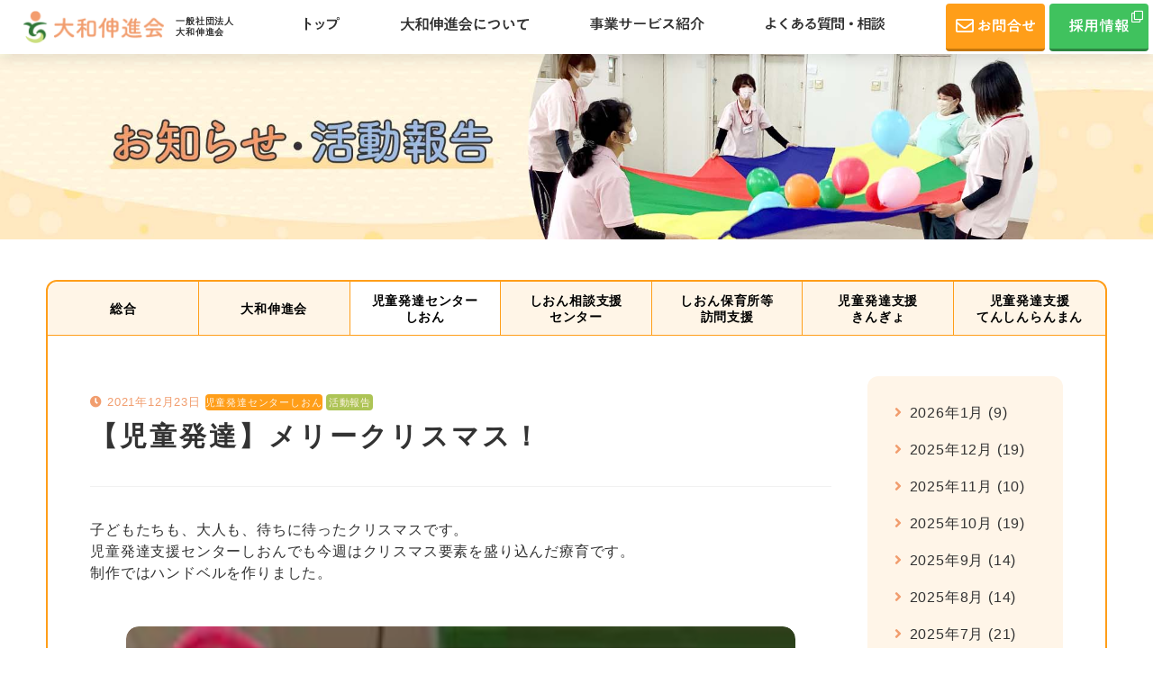

--- FILE ---
content_type: text/html; charset=UTF-8
request_url: https://yamatoshinshinkai.info/%E3%80%90%E5%85%90%E7%AB%A5%E7%99%BA%E9%81%94%E3%80%91%E3%83%A1%E3%83%AA%E3%83%BC%E3%82%AF%E3%83%AA%E3%82%B9%E3%83%9E%E3%82%B9%EF%BC%81/
body_size: 11971
content:
<!----- header----->
<!DOCTYPE html>
<html lang="jp">

<head>
    <meta charset="utf-8">
    <meta name="viewport" content="width=device-width, initial-scale=1.0">
    <!-- [if lt IE 9] -->
    <script src="http://html5shiv.googlecode.com/svn/trunk/html5.js"></script>
    <script src="http://css3-mediaqueries-js.googlecode.com/svn/trunk/css3-mediaqueries.js"></script>
    <!-- [endif] -->
    <link href="https://use.fontawesome.com/releases/v5.6.1/css/all.css" rel="stylesheet">
    <title>【児童発達】メリークリスマス！ - 大和伸進会yamatoshinshinkai.info</title>

		<!-- All in One SEO 4.1.9.4 -->
		<meta name="description" content="子どもたちも、大人も、待ちに待ったクリスマスです。児童発達支援センターしおんでも今週はクリスマス要素を盛り込ん" />
		<meta name="robots" content="max-image-preview:large" />
		<link rel="canonical" href="https://yamatoshinshinkai.info/%e3%80%90%e5%85%90%e7%ab%a5%e7%99%ba%e9%81%94%e3%80%91%e3%83%a1%e3%83%aa%e3%83%bc%e3%82%af%e3%83%aa%e3%82%b9%e3%83%9e%e3%82%b9%ef%bc%81/" />
		<meta property="og:locale" content="ja_JP" />
		<meta property="og:site_name" content="大和伸進会yamatoshinshinkai.info - 大和伸進会のホームページです。" />
		<meta property="og:type" content="article" />
		<meta property="og:title" content="【児童発達】メリークリスマス！ - 大和伸進会yamatoshinshinkai.info" />
		<meta property="og:description" content="子どもたちも、大人も、待ちに待ったクリスマスです。児童発達支援センターしおんでも今週はクリスマス要素を盛り込ん" />
		<meta property="og:url" content="https://yamatoshinshinkai.info/%e3%80%90%e5%85%90%e7%ab%a5%e7%99%ba%e9%81%94%e3%80%91%e3%83%a1%e3%83%aa%e3%83%bc%e3%82%af%e3%83%aa%e3%82%b9%e3%83%9e%e3%82%b9%ef%bc%81/" />
		<meta property="article:published_time" content="2021-12-23T04:56:00+00:00" />
		<meta property="article:modified_time" content="2022-03-14T06:03:06+00:00" />
		<meta name="twitter:card" content="summary" />
		<meta name="twitter:title" content="【児童発達】メリークリスマス！ - 大和伸進会yamatoshinshinkai.info" />
		<meta name="twitter:description" content="子どもたちも、大人も、待ちに待ったクリスマスです。児童発達支援センターしおんでも今週はクリスマス要素を盛り込ん" />
		<script type="application/ld+json" class="aioseo-schema">
			{"@context":"https:\/\/schema.org","@graph":[{"@type":"WebSite","@id":"https:\/\/yamatoshinshinkai.info\/#website","url":"https:\/\/yamatoshinshinkai.info\/","name":"\u5927\u548c\u4f38\u9032\u4f1ayamatoshinshinkai.info","description":"\u5927\u548c\u4f38\u9032\u4f1a\u306e\u30db\u30fc\u30e0\u30da\u30fc\u30b8\u3067\u3059\u3002","inLanguage":"ja","publisher":{"@id":"https:\/\/yamatoshinshinkai.info\/#organization"}},{"@type":"Organization","@id":"https:\/\/yamatoshinshinkai.info\/#organization","name":"\u5927\u548c\u4f38\u9032\u4f1ayamatoshinshinkai.info","url":"https:\/\/yamatoshinshinkai.info\/"},{"@type":"BreadcrumbList","@id":"https:\/\/yamatoshinshinkai.info\/%e3%80%90%e5%85%90%e7%ab%a5%e7%99%ba%e9%81%94%e3%80%91%e3%83%a1%e3%83%aa%e3%83%bc%e3%82%af%e3%83%aa%e3%82%b9%e3%83%9e%e3%82%b9%ef%bc%81\/#breadcrumblist","itemListElement":[{"@type":"ListItem","@id":"https:\/\/yamatoshinshinkai.info\/#listItem","position":1,"item":{"@type":"WebPage","@id":"https:\/\/yamatoshinshinkai.info\/","name":"\u30db\u30fc\u30e0","description":"\u5927\u548c\u4f38\u9032\u4f1a\u306e\u30db\u30fc\u30e0\u30da\u30fc\u30b8\u3067\u3059\u3002","url":"https:\/\/yamatoshinshinkai.info\/"},"nextItem":"https:\/\/yamatoshinshinkai.info\/%e3%80%90%e5%85%90%e7%ab%a5%e7%99%ba%e9%81%94%e3%80%91%e3%83%a1%e3%83%aa%e3%83%bc%e3%82%af%e3%83%aa%e3%82%b9%e3%83%9e%e3%82%b9%ef%bc%81\/#listItem"},{"@type":"ListItem","@id":"https:\/\/yamatoshinshinkai.info\/%e3%80%90%e5%85%90%e7%ab%a5%e7%99%ba%e9%81%94%e3%80%91%e3%83%a1%e3%83%aa%e3%83%bc%e3%82%af%e3%83%aa%e3%82%b9%e3%83%9e%e3%82%b9%ef%bc%81\/#listItem","position":2,"item":{"@type":"WebPage","@id":"https:\/\/yamatoshinshinkai.info\/%e3%80%90%e5%85%90%e7%ab%a5%e7%99%ba%e9%81%94%e3%80%91%e3%83%a1%e3%83%aa%e3%83%bc%e3%82%af%e3%83%aa%e3%82%b9%e3%83%9e%e3%82%b9%ef%bc%81\/","name":"\u3010\u5150\u7ae5\u767a\u9054\u3011\u30e1\u30ea\u30fc\u30af\u30ea\u30b9\u30de\u30b9\uff01","description":"\u5b50\u3069\u3082\u305f\u3061\u3082\u3001\u5927\u4eba\u3082\u3001\u5f85\u3061\u306b\u5f85\u3063\u305f\u30af\u30ea\u30b9\u30de\u30b9\u3067\u3059\u3002\u5150\u7ae5\u767a\u9054\u652f\u63f4\u30bb\u30f3\u30bf\u30fc\u3057\u304a\u3093\u3067\u3082\u4eca\u9031\u306f\u30af\u30ea\u30b9\u30de\u30b9\u8981\u7d20\u3092\u76db\u308a\u8fbc\u3093","url":"https:\/\/yamatoshinshinkai.info\/%e3%80%90%e5%85%90%e7%ab%a5%e7%99%ba%e9%81%94%e3%80%91%e3%83%a1%e3%83%aa%e3%83%bc%e3%82%af%e3%83%aa%e3%82%b9%e3%83%9e%e3%82%b9%ef%bc%81\/"},"previousItem":"https:\/\/yamatoshinshinkai.info\/#listItem"}]},{"@type":"Person","@id":"https:\/\/yamatoshinshinkai.info\/author\/yshinshinkai\/#author","url":"https:\/\/yamatoshinshinkai.info\/author\/yshinshinkai\/","name":"\u5927\u548c\u4f38\u9032\u4f1a","image":{"@type":"ImageObject","@id":"https:\/\/yamatoshinshinkai.info\/%e3%80%90%e5%85%90%e7%ab%a5%e7%99%ba%e9%81%94%e3%80%91%e3%83%a1%e3%83%aa%e3%83%bc%e3%82%af%e3%83%aa%e3%82%b9%e3%83%9e%e3%82%b9%ef%bc%81\/#authorImage","url":"https:\/\/secure.gravatar.com\/avatar\/9d4ca75d81e4d83456bcafeffb4fd2d955961d1c8ac77e6564200f4d0e20058c?s=96&d=mm&r=g","width":96,"height":96,"caption":"\u5927\u548c\u4f38\u9032\u4f1a"}},{"@type":"WebPage","@id":"https:\/\/yamatoshinshinkai.info\/%e3%80%90%e5%85%90%e7%ab%a5%e7%99%ba%e9%81%94%e3%80%91%e3%83%a1%e3%83%aa%e3%83%bc%e3%82%af%e3%83%aa%e3%82%b9%e3%83%9e%e3%82%b9%ef%bc%81\/#webpage","url":"https:\/\/yamatoshinshinkai.info\/%e3%80%90%e5%85%90%e7%ab%a5%e7%99%ba%e9%81%94%e3%80%91%e3%83%a1%e3%83%aa%e3%83%bc%e3%82%af%e3%83%aa%e3%82%b9%e3%83%9e%e3%82%b9%ef%bc%81\/","name":"\u3010\u5150\u7ae5\u767a\u9054\u3011\u30e1\u30ea\u30fc\u30af\u30ea\u30b9\u30de\u30b9\uff01 - \u5927\u548c\u4f38\u9032\u4f1ayamatoshinshinkai.info","description":"\u5b50\u3069\u3082\u305f\u3061\u3082\u3001\u5927\u4eba\u3082\u3001\u5f85\u3061\u306b\u5f85\u3063\u305f\u30af\u30ea\u30b9\u30de\u30b9\u3067\u3059\u3002\u5150\u7ae5\u767a\u9054\u652f\u63f4\u30bb\u30f3\u30bf\u30fc\u3057\u304a\u3093\u3067\u3082\u4eca\u9031\u306f\u30af\u30ea\u30b9\u30de\u30b9\u8981\u7d20\u3092\u76db\u308a\u8fbc\u3093","inLanguage":"ja","isPartOf":{"@id":"https:\/\/yamatoshinshinkai.info\/#website"},"breadcrumb":{"@id":"https:\/\/yamatoshinshinkai.info\/%e3%80%90%e5%85%90%e7%ab%a5%e7%99%ba%e9%81%94%e3%80%91%e3%83%a1%e3%83%aa%e3%83%bc%e3%82%af%e3%83%aa%e3%82%b9%e3%83%9e%e3%82%b9%ef%bc%81\/#breadcrumblist"},"author":"https:\/\/yamatoshinshinkai.info\/author\/yshinshinkai\/#author","creator":"https:\/\/yamatoshinshinkai.info\/author\/yshinshinkai\/#author","datePublished":"2021-12-23T04:56:00+09:00","dateModified":"2022-03-14T06:03:06+09:00"},{"@type":"BlogPosting","@id":"https:\/\/yamatoshinshinkai.info\/%e3%80%90%e5%85%90%e7%ab%a5%e7%99%ba%e9%81%94%e3%80%91%e3%83%a1%e3%83%aa%e3%83%bc%e3%82%af%e3%83%aa%e3%82%b9%e3%83%9e%e3%82%b9%ef%bc%81\/#blogposting","name":"\u3010\u5150\u7ae5\u767a\u9054\u3011\u30e1\u30ea\u30fc\u30af\u30ea\u30b9\u30de\u30b9\uff01 - \u5927\u548c\u4f38\u9032\u4f1ayamatoshinshinkai.info","description":"\u5b50\u3069\u3082\u305f\u3061\u3082\u3001\u5927\u4eba\u3082\u3001\u5f85\u3061\u306b\u5f85\u3063\u305f\u30af\u30ea\u30b9\u30de\u30b9\u3067\u3059\u3002\u5150\u7ae5\u767a\u9054\u652f\u63f4\u30bb\u30f3\u30bf\u30fc\u3057\u304a\u3093\u3067\u3082\u4eca\u9031\u306f\u30af\u30ea\u30b9\u30de\u30b9\u8981\u7d20\u3092\u76db\u308a\u8fbc\u3093","inLanguage":"ja","headline":"\u3010\u5150\u7ae5\u767a\u9054\u3011\u30e1\u30ea\u30fc\u30af\u30ea\u30b9\u30de\u30b9\uff01","author":{"@id":"https:\/\/yamatoshinshinkai.info\/author\/yshinshinkai\/#author"},"publisher":{"@id":"https:\/\/yamatoshinshinkai.info\/#organization"},"datePublished":"2021-12-23T04:56:00+09:00","dateModified":"2022-03-14T06:03:06+09:00","articleSection":"\u5150\u7ae5\u767a\u9054\u30bb\u30f3\u30bf\u30fc\u3057\u304a\u3093, \u6d3b\u52d5\u5831\u544a","mainEntityOfPage":{"@id":"https:\/\/yamatoshinshinkai.info\/%e3%80%90%e5%85%90%e7%ab%a5%e7%99%ba%e9%81%94%e3%80%91%e3%83%a1%e3%83%aa%e3%83%bc%e3%82%af%e3%83%aa%e3%82%b9%e3%83%9e%e3%82%b9%ef%bc%81\/#webpage"},"isPartOf":{"@id":"https:\/\/yamatoshinshinkai.info\/%e3%80%90%e5%85%90%e7%ab%a5%e7%99%ba%e9%81%94%e3%80%91%e3%83%a1%e3%83%aa%e3%83%bc%e3%82%af%e3%83%aa%e3%82%b9%e3%83%9e%e3%82%b9%ef%bc%81\/#webpage"},"image":{"@type":"ImageObject","@id":"https:\/\/yamatoshinshinkai.info\/#articleImage","url":"https:\/\/yamatoshinshinkai.info\/wp-content\/uploads\/2022\/03\/24d0a63185079c4357e4e6e544827855-1.jpg"}}]}
		</script>
		<!-- All in One SEO -->

<link rel='dns-prefetch' href='//www.google.com' />
<link rel='dns-prefetch' href='//code.jquery.com' />
<link rel='dns-prefetch' href='//www.googletagmanager.com' />
<link rel="alternate" type="application/rss+xml" title="大和伸進会yamatoshinshinkai.info &raquo; フィード" href="https://yamatoshinshinkai.info/feed/" />
<link rel="alternate" type="application/rss+xml" title="大和伸進会yamatoshinshinkai.info &raquo; コメントフィード" href="https://yamatoshinshinkai.info/comments/feed/" />
<link rel="alternate" type="application/rss+xml" title="大和伸進会yamatoshinshinkai.info &raquo; 【児童発達】メリークリスマス！ のコメントのフィード" href="https://yamatoshinshinkai.info/%e3%80%90%e5%85%90%e7%ab%a5%e7%99%ba%e9%81%94%e3%80%91%e3%83%a1%e3%83%aa%e3%83%bc%e3%82%af%e3%83%aa%e3%82%b9%e3%83%9e%e3%82%b9%ef%bc%81/feed/" />
<link rel="alternate" title="oEmbed (JSON)" type="application/json+oembed" href="https://yamatoshinshinkai.info/wp-json/oembed/1.0/embed?url=https%3A%2F%2Fyamatoshinshinkai.info%2F%25e3%2580%2590%25e5%2585%2590%25e7%25ab%25a5%25e7%2599%25ba%25e9%2581%2594%25e3%2580%2591%25e3%2583%25a1%25e3%2583%25aa%25e3%2583%25bc%25e3%2582%25af%25e3%2583%25aa%25e3%2582%25b9%25e3%2583%259e%25e3%2582%25b9%25ef%25bc%2581%2F" />
<link rel="alternate" title="oEmbed (XML)" type="text/xml+oembed" href="https://yamatoshinshinkai.info/wp-json/oembed/1.0/embed?url=https%3A%2F%2Fyamatoshinshinkai.info%2F%25e3%2580%2590%25e5%2585%2590%25e7%25ab%25a5%25e7%2599%25ba%25e9%2581%2594%25e3%2580%2591%25e3%2583%25a1%25e3%2583%25aa%25e3%2583%25bc%25e3%2582%25af%25e3%2583%25aa%25e3%2582%25b9%25e3%2583%259e%25e3%2582%25b9%25ef%25bc%2581%2F&#038;format=xml" />
		<!-- This site uses the Google Analytics by MonsterInsights plugin v8.20.1 - Using Analytics tracking - https://www.monsterinsights.com/ -->
							<script src="//www.googletagmanager.com/gtag/js?id=G-7JL2E3V8SW"  data-cfasync="false" data-wpfc-render="false" type="text/javascript" async></script>
			<script data-cfasync="false" data-wpfc-render="false" type="text/javascript">
				var mi_version = '8.20.1';
				var mi_track_user = true;
				var mi_no_track_reason = '';
				
								var disableStrs = [
										'ga-disable-G-7JL2E3V8SW',
									];

				/* Function to detect opted out users */
				function __gtagTrackerIsOptedOut() {
					for (var index = 0; index < disableStrs.length; index++) {
						if (document.cookie.indexOf(disableStrs[index] + '=true') > -1) {
							return true;
						}
					}

					return false;
				}

				/* Disable tracking if the opt-out cookie exists. */
				if (__gtagTrackerIsOptedOut()) {
					for (var index = 0; index < disableStrs.length; index++) {
						window[disableStrs[index]] = true;
					}
				}

				/* Opt-out function */
				function __gtagTrackerOptout() {
					for (var index = 0; index < disableStrs.length; index++) {
						document.cookie = disableStrs[index] + '=true; expires=Thu, 31 Dec 2099 23:59:59 UTC; path=/';
						window[disableStrs[index]] = true;
					}
				}

				if ('undefined' === typeof gaOptout) {
					function gaOptout() {
						__gtagTrackerOptout();
					}
				}
								window.dataLayer = window.dataLayer || [];

				window.MonsterInsightsDualTracker = {
					helpers: {},
					trackers: {},
				};
				if (mi_track_user) {
					function __gtagDataLayer() {
						dataLayer.push(arguments);
					}

					function __gtagTracker(type, name, parameters) {
						if (!parameters) {
							parameters = {};
						}

						if (parameters.send_to) {
							__gtagDataLayer.apply(null, arguments);
							return;
						}

						if (type === 'event') {
														parameters.send_to = monsterinsights_frontend.v4_id;
							var hookName = name;
							if (typeof parameters['event_category'] !== 'undefined') {
								hookName = parameters['event_category'] + ':' + name;
							}

							if (typeof MonsterInsightsDualTracker.trackers[hookName] !== 'undefined') {
								MonsterInsightsDualTracker.trackers[hookName](parameters);
							} else {
								__gtagDataLayer('event', name, parameters);
							}
							
						} else {
							__gtagDataLayer.apply(null, arguments);
						}
					}

					__gtagTracker('js', new Date());
					__gtagTracker('set', {
						'developer_id.dZGIzZG': true,
											});
										__gtagTracker('config', 'G-7JL2E3V8SW', {"forceSSL":"true","link_attribution":"true"} );
															window.gtag = __gtagTracker;										(function () {
						/* https://developers.google.com/analytics/devguides/collection/analyticsjs/ */
						/* ga and __gaTracker compatibility shim. */
						var noopfn = function () {
							return null;
						};
						var newtracker = function () {
							return new Tracker();
						};
						var Tracker = function () {
							return null;
						};
						var p = Tracker.prototype;
						p.get = noopfn;
						p.set = noopfn;
						p.send = function () {
							var args = Array.prototype.slice.call(arguments);
							args.unshift('send');
							__gaTracker.apply(null, args);
						};
						var __gaTracker = function () {
							var len = arguments.length;
							if (len === 0) {
								return;
							}
							var f = arguments[len - 1];
							if (typeof f !== 'object' || f === null || typeof f.hitCallback !== 'function') {
								if ('send' === arguments[0]) {
									var hitConverted, hitObject = false, action;
									if ('event' === arguments[1]) {
										if ('undefined' !== typeof arguments[3]) {
											hitObject = {
												'eventAction': arguments[3],
												'eventCategory': arguments[2],
												'eventLabel': arguments[4],
												'value': arguments[5] ? arguments[5] : 1,
											}
										}
									}
									if ('pageview' === arguments[1]) {
										if ('undefined' !== typeof arguments[2]) {
											hitObject = {
												'eventAction': 'page_view',
												'page_path': arguments[2],
											}
										}
									}
									if (typeof arguments[2] === 'object') {
										hitObject = arguments[2];
									}
									if (typeof arguments[5] === 'object') {
										Object.assign(hitObject, arguments[5]);
									}
									if ('undefined' !== typeof arguments[1].hitType) {
										hitObject = arguments[1];
										if ('pageview' === hitObject.hitType) {
											hitObject.eventAction = 'page_view';
										}
									}
									if (hitObject) {
										action = 'timing' === arguments[1].hitType ? 'timing_complete' : hitObject.eventAction;
										hitConverted = mapArgs(hitObject);
										__gtagTracker('event', action, hitConverted);
									}
								}
								return;
							}

							function mapArgs(args) {
								var arg, hit = {};
								var gaMap = {
									'eventCategory': 'event_category',
									'eventAction': 'event_action',
									'eventLabel': 'event_label',
									'eventValue': 'event_value',
									'nonInteraction': 'non_interaction',
									'timingCategory': 'event_category',
									'timingVar': 'name',
									'timingValue': 'value',
									'timingLabel': 'event_label',
									'page': 'page_path',
									'location': 'page_location',
									'title': 'page_title',
								};
								for (arg in args) {
																		if (!(!args.hasOwnProperty(arg) || !gaMap.hasOwnProperty(arg))) {
										hit[gaMap[arg]] = args[arg];
									} else {
										hit[arg] = args[arg];
									}
								}
								return hit;
							}

							try {
								f.hitCallback();
							} catch (ex) {
							}
						};
						__gaTracker.create = newtracker;
						__gaTracker.getByName = newtracker;
						__gaTracker.getAll = function () {
							return [];
						};
						__gaTracker.remove = noopfn;
						__gaTracker.loaded = true;
						window['__gaTracker'] = __gaTracker;
					})();
									} else {
										console.log("");
					(function () {
						function __gtagTracker() {
							return null;
						}

						window['__gtagTracker'] = __gtagTracker;
						window['gtag'] = __gtagTracker;
					})();
									}
			</script>
				<!-- / Google Analytics by MonsterInsights -->
		<style id='wp-img-auto-sizes-contain-inline-css' type='text/css'>
img:is([sizes=auto i],[sizes^="auto," i]){contain-intrinsic-size:3000px 1500px}
/*# sourceURL=wp-img-auto-sizes-contain-inline-css */
</style>
<style id='wp-emoji-styles-inline-css' type='text/css'>

	img.wp-smiley, img.emoji {
		display: inline !important;
		border: none !important;
		box-shadow: none !important;
		height: 1em !important;
		width: 1em !important;
		margin: 0 0.07em !important;
		vertical-align: -0.1em !important;
		background: none !important;
		padding: 0 !important;
	}
/*# sourceURL=wp-emoji-styles-inline-css */
</style>
<style id='wp-block-library-inline-css' type='text/css'>
:root{--wp-block-synced-color:#7a00df;--wp-block-synced-color--rgb:122,0,223;--wp-bound-block-color:var(--wp-block-synced-color);--wp-editor-canvas-background:#ddd;--wp-admin-theme-color:#007cba;--wp-admin-theme-color--rgb:0,124,186;--wp-admin-theme-color-darker-10:#006ba1;--wp-admin-theme-color-darker-10--rgb:0,107,160.5;--wp-admin-theme-color-darker-20:#005a87;--wp-admin-theme-color-darker-20--rgb:0,90,135;--wp-admin-border-width-focus:2px}@media (min-resolution:192dpi){:root{--wp-admin-border-width-focus:1.5px}}.wp-element-button{cursor:pointer}:root .has-very-light-gray-background-color{background-color:#eee}:root .has-very-dark-gray-background-color{background-color:#313131}:root .has-very-light-gray-color{color:#eee}:root .has-very-dark-gray-color{color:#313131}:root .has-vivid-green-cyan-to-vivid-cyan-blue-gradient-background{background:linear-gradient(135deg,#00d084,#0693e3)}:root .has-purple-crush-gradient-background{background:linear-gradient(135deg,#34e2e4,#4721fb 50%,#ab1dfe)}:root .has-hazy-dawn-gradient-background{background:linear-gradient(135deg,#faaca8,#dad0ec)}:root .has-subdued-olive-gradient-background{background:linear-gradient(135deg,#fafae1,#67a671)}:root .has-atomic-cream-gradient-background{background:linear-gradient(135deg,#fdd79a,#004a59)}:root .has-nightshade-gradient-background{background:linear-gradient(135deg,#330968,#31cdcf)}:root .has-midnight-gradient-background{background:linear-gradient(135deg,#020381,#2874fc)}:root{--wp--preset--font-size--normal:16px;--wp--preset--font-size--huge:42px}.has-regular-font-size{font-size:1em}.has-larger-font-size{font-size:2.625em}.has-normal-font-size{font-size:var(--wp--preset--font-size--normal)}.has-huge-font-size{font-size:var(--wp--preset--font-size--huge)}.has-text-align-center{text-align:center}.has-text-align-left{text-align:left}.has-text-align-right{text-align:right}.has-fit-text{white-space:nowrap!important}#end-resizable-editor-section{display:none}.aligncenter{clear:both}.items-justified-left{justify-content:flex-start}.items-justified-center{justify-content:center}.items-justified-right{justify-content:flex-end}.items-justified-space-between{justify-content:space-between}.screen-reader-text{border:0;clip-path:inset(50%);height:1px;margin:-1px;overflow:hidden;padding:0;position:absolute;width:1px;word-wrap:normal!important}.screen-reader-text:focus{background-color:#ddd;clip-path:none;color:#444;display:block;font-size:1em;height:auto;left:5px;line-height:normal;padding:15px 23px 14px;text-decoration:none;top:5px;width:auto;z-index:100000}html :where(.has-border-color){border-style:solid}html :where([style*=border-top-color]){border-top-style:solid}html :where([style*=border-right-color]){border-right-style:solid}html :where([style*=border-bottom-color]){border-bottom-style:solid}html :where([style*=border-left-color]){border-left-style:solid}html :where([style*=border-width]){border-style:solid}html :where([style*=border-top-width]){border-top-style:solid}html :where([style*=border-right-width]){border-right-style:solid}html :where([style*=border-bottom-width]){border-bottom-style:solid}html :where([style*=border-left-width]){border-left-style:solid}html :where(img[class*=wp-image-]){height:auto;max-width:100%}:where(figure){margin:0 0 1em}html :where(.is-position-sticky){--wp-admin--admin-bar--position-offset:var(--wp-admin--admin-bar--height,0px)}@media screen and (max-width:600px){html :where(.is-position-sticky){--wp-admin--admin-bar--position-offset:0px}}

/*# sourceURL=wp-block-library-inline-css */
</style><style id='global-styles-inline-css' type='text/css'>
:root{--wp--preset--aspect-ratio--square: 1;--wp--preset--aspect-ratio--4-3: 4/3;--wp--preset--aspect-ratio--3-4: 3/4;--wp--preset--aspect-ratio--3-2: 3/2;--wp--preset--aspect-ratio--2-3: 2/3;--wp--preset--aspect-ratio--16-9: 16/9;--wp--preset--aspect-ratio--9-16: 9/16;--wp--preset--color--black: #000000;--wp--preset--color--cyan-bluish-gray: #abb8c3;--wp--preset--color--white: #ffffff;--wp--preset--color--pale-pink: #f78da7;--wp--preset--color--vivid-red: #cf2e2e;--wp--preset--color--luminous-vivid-orange: #ff6900;--wp--preset--color--luminous-vivid-amber: #fcb900;--wp--preset--color--light-green-cyan: #7bdcb5;--wp--preset--color--vivid-green-cyan: #00d084;--wp--preset--color--pale-cyan-blue: #8ed1fc;--wp--preset--color--vivid-cyan-blue: #0693e3;--wp--preset--color--vivid-purple: #9b51e0;--wp--preset--gradient--vivid-cyan-blue-to-vivid-purple: linear-gradient(135deg,rgb(6,147,227) 0%,rgb(155,81,224) 100%);--wp--preset--gradient--light-green-cyan-to-vivid-green-cyan: linear-gradient(135deg,rgb(122,220,180) 0%,rgb(0,208,130) 100%);--wp--preset--gradient--luminous-vivid-amber-to-luminous-vivid-orange: linear-gradient(135deg,rgb(252,185,0) 0%,rgb(255,105,0) 100%);--wp--preset--gradient--luminous-vivid-orange-to-vivid-red: linear-gradient(135deg,rgb(255,105,0) 0%,rgb(207,46,46) 100%);--wp--preset--gradient--very-light-gray-to-cyan-bluish-gray: linear-gradient(135deg,rgb(238,238,238) 0%,rgb(169,184,195) 100%);--wp--preset--gradient--cool-to-warm-spectrum: linear-gradient(135deg,rgb(74,234,220) 0%,rgb(151,120,209) 20%,rgb(207,42,186) 40%,rgb(238,44,130) 60%,rgb(251,105,98) 80%,rgb(254,248,76) 100%);--wp--preset--gradient--blush-light-purple: linear-gradient(135deg,rgb(255,206,236) 0%,rgb(152,150,240) 100%);--wp--preset--gradient--blush-bordeaux: linear-gradient(135deg,rgb(254,205,165) 0%,rgb(254,45,45) 50%,rgb(107,0,62) 100%);--wp--preset--gradient--luminous-dusk: linear-gradient(135deg,rgb(255,203,112) 0%,rgb(199,81,192) 50%,rgb(65,88,208) 100%);--wp--preset--gradient--pale-ocean: linear-gradient(135deg,rgb(255,245,203) 0%,rgb(182,227,212) 50%,rgb(51,167,181) 100%);--wp--preset--gradient--electric-grass: linear-gradient(135deg,rgb(202,248,128) 0%,rgb(113,206,126) 100%);--wp--preset--gradient--midnight: linear-gradient(135deg,rgb(2,3,129) 0%,rgb(40,116,252) 100%);--wp--preset--font-size--small: 13px;--wp--preset--font-size--medium: 20px;--wp--preset--font-size--large: 36px;--wp--preset--font-size--x-large: 42px;--wp--preset--spacing--20: 0.44rem;--wp--preset--spacing--30: 0.67rem;--wp--preset--spacing--40: 1rem;--wp--preset--spacing--50: 1.5rem;--wp--preset--spacing--60: 2.25rem;--wp--preset--spacing--70: 3.38rem;--wp--preset--spacing--80: 5.06rem;--wp--preset--shadow--natural: 6px 6px 9px rgba(0, 0, 0, 0.2);--wp--preset--shadow--deep: 12px 12px 50px rgba(0, 0, 0, 0.4);--wp--preset--shadow--sharp: 6px 6px 0px rgba(0, 0, 0, 0.2);--wp--preset--shadow--outlined: 6px 6px 0px -3px rgb(255, 255, 255), 6px 6px rgb(0, 0, 0);--wp--preset--shadow--crisp: 6px 6px 0px rgb(0, 0, 0);}:where(.is-layout-flex){gap: 0.5em;}:where(.is-layout-grid){gap: 0.5em;}body .is-layout-flex{display: flex;}.is-layout-flex{flex-wrap: wrap;align-items: center;}.is-layout-flex > :is(*, div){margin: 0;}body .is-layout-grid{display: grid;}.is-layout-grid > :is(*, div){margin: 0;}:where(.wp-block-columns.is-layout-flex){gap: 2em;}:where(.wp-block-columns.is-layout-grid){gap: 2em;}:where(.wp-block-post-template.is-layout-flex){gap: 1.25em;}:where(.wp-block-post-template.is-layout-grid){gap: 1.25em;}.has-black-color{color: var(--wp--preset--color--black) !important;}.has-cyan-bluish-gray-color{color: var(--wp--preset--color--cyan-bluish-gray) !important;}.has-white-color{color: var(--wp--preset--color--white) !important;}.has-pale-pink-color{color: var(--wp--preset--color--pale-pink) !important;}.has-vivid-red-color{color: var(--wp--preset--color--vivid-red) !important;}.has-luminous-vivid-orange-color{color: var(--wp--preset--color--luminous-vivid-orange) !important;}.has-luminous-vivid-amber-color{color: var(--wp--preset--color--luminous-vivid-amber) !important;}.has-light-green-cyan-color{color: var(--wp--preset--color--light-green-cyan) !important;}.has-vivid-green-cyan-color{color: var(--wp--preset--color--vivid-green-cyan) !important;}.has-pale-cyan-blue-color{color: var(--wp--preset--color--pale-cyan-blue) !important;}.has-vivid-cyan-blue-color{color: var(--wp--preset--color--vivid-cyan-blue) !important;}.has-vivid-purple-color{color: var(--wp--preset--color--vivid-purple) !important;}.has-black-background-color{background-color: var(--wp--preset--color--black) !important;}.has-cyan-bluish-gray-background-color{background-color: var(--wp--preset--color--cyan-bluish-gray) !important;}.has-white-background-color{background-color: var(--wp--preset--color--white) !important;}.has-pale-pink-background-color{background-color: var(--wp--preset--color--pale-pink) !important;}.has-vivid-red-background-color{background-color: var(--wp--preset--color--vivid-red) !important;}.has-luminous-vivid-orange-background-color{background-color: var(--wp--preset--color--luminous-vivid-orange) !important;}.has-luminous-vivid-amber-background-color{background-color: var(--wp--preset--color--luminous-vivid-amber) !important;}.has-light-green-cyan-background-color{background-color: var(--wp--preset--color--light-green-cyan) !important;}.has-vivid-green-cyan-background-color{background-color: var(--wp--preset--color--vivid-green-cyan) !important;}.has-pale-cyan-blue-background-color{background-color: var(--wp--preset--color--pale-cyan-blue) !important;}.has-vivid-cyan-blue-background-color{background-color: var(--wp--preset--color--vivid-cyan-blue) !important;}.has-vivid-purple-background-color{background-color: var(--wp--preset--color--vivid-purple) !important;}.has-black-border-color{border-color: var(--wp--preset--color--black) !important;}.has-cyan-bluish-gray-border-color{border-color: var(--wp--preset--color--cyan-bluish-gray) !important;}.has-white-border-color{border-color: var(--wp--preset--color--white) !important;}.has-pale-pink-border-color{border-color: var(--wp--preset--color--pale-pink) !important;}.has-vivid-red-border-color{border-color: var(--wp--preset--color--vivid-red) !important;}.has-luminous-vivid-orange-border-color{border-color: var(--wp--preset--color--luminous-vivid-orange) !important;}.has-luminous-vivid-amber-border-color{border-color: var(--wp--preset--color--luminous-vivid-amber) !important;}.has-light-green-cyan-border-color{border-color: var(--wp--preset--color--light-green-cyan) !important;}.has-vivid-green-cyan-border-color{border-color: var(--wp--preset--color--vivid-green-cyan) !important;}.has-pale-cyan-blue-border-color{border-color: var(--wp--preset--color--pale-cyan-blue) !important;}.has-vivid-cyan-blue-border-color{border-color: var(--wp--preset--color--vivid-cyan-blue) !important;}.has-vivid-purple-border-color{border-color: var(--wp--preset--color--vivid-purple) !important;}.has-vivid-cyan-blue-to-vivid-purple-gradient-background{background: var(--wp--preset--gradient--vivid-cyan-blue-to-vivid-purple) !important;}.has-light-green-cyan-to-vivid-green-cyan-gradient-background{background: var(--wp--preset--gradient--light-green-cyan-to-vivid-green-cyan) !important;}.has-luminous-vivid-amber-to-luminous-vivid-orange-gradient-background{background: var(--wp--preset--gradient--luminous-vivid-amber-to-luminous-vivid-orange) !important;}.has-luminous-vivid-orange-to-vivid-red-gradient-background{background: var(--wp--preset--gradient--luminous-vivid-orange-to-vivid-red) !important;}.has-very-light-gray-to-cyan-bluish-gray-gradient-background{background: var(--wp--preset--gradient--very-light-gray-to-cyan-bluish-gray) !important;}.has-cool-to-warm-spectrum-gradient-background{background: var(--wp--preset--gradient--cool-to-warm-spectrum) !important;}.has-blush-light-purple-gradient-background{background: var(--wp--preset--gradient--blush-light-purple) !important;}.has-blush-bordeaux-gradient-background{background: var(--wp--preset--gradient--blush-bordeaux) !important;}.has-luminous-dusk-gradient-background{background: var(--wp--preset--gradient--luminous-dusk) !important;}.has-pale-ocean-gradient-background{background: var(--wp--preset--gradient--pale-ocean) !important;}.has-electric-grass-gradient-background{background: var(--wp--preset--gradient--electric-grass) !important;}.has-midnight-gradient-background{background: var(--wp--preset--gradient--midnight) !important;}.has-small-font-size{font-size: var(--wp--preset--font-size--small) !important;}.has-medium-font-size{font-size: var(--wp--preset--font-size--medium) !important;}.has-large-font-size{font-size: var(--wp--preset--font-size--large) !important;}.has-x-large-font-size{font-size: var(--wp--preset--font-size--x-large) !important;}
/*# sourceURL=global-styles-inline-css */
</style>

<style id='classic-theme-styles-inline-css' type='text/css'>
/*! This file is auto-generated */
.wp-block-button__link{color:#fff;background-color:#32373c;border-radius:9999px;box-shadow:none;text-decoration:none;padding:calc(.667em + 2px) calc(1.333em + 2px);font-size:1.125em}.wp-block-file__button{background:#32373c;color:#fff;text-decoration:none}
/*# sourceURL=/wp-includes/css/classic-themes.min.css */
</style>
<link rel='stylesheet' id='contact-form-7-css' href='https://yamatoshinshinkai.info/wp-content/plugins/contact-form-7/includes/css/styles.css?ver=5.7.7' type='text/css' media='all' />
<link rel='stylesheet' id='style-css-css' href='https://yamatoshinshinkai.info/wp-content/themes/template_sample/css/main.css?ver=1.4.3' type='text/css' media='all' />
<link rel='stylesheet' id='wp-block-paragraph-css' href='https://yamatoshinshinkai.info/wp-includes/blocks/paragraph/style.min.css?ver=6.9' type='text/css' media='all' />
<link rel='stylesheet' id='wp-block-image-css' href='https://yamatoshinshinkai.info/wp-includes/blocks/image/style.min.css?ver=6.9' type='text/css' media='all' />
<script type="text/javascript" src="https://yamatoshinshinkai.info/wp-content/plugins/google-analytics-for-wordpress/assets/js/frontend-gtag.min.js?ver=8.20.1" id="monsterinsights-frontend-script-js"></script>
<script data-cfasync="false" data-wpfc-render="false" type="text/javascript" id='monsterinsights-frontend-script-js-extra'>/* <![CDATA[ */
var monsterinsights_frontend = {"js_events_tracking":"true","download_extensions":"doc,pdf,ppt,zip,xls,docx,pptx,xlsx","inbound_paths":"[{\"path\":\"\\\/go\\\/\",\"label\":\"affiliate\"},{\"path\":\"\\\/recommend\\\/\",\"label\":\"affiliate\"}]","home_url":"https:\/\/yamatoshinshinkai.info","hash_tracking":"false","v4_id":"G-7JL2E3V8SW"};/* ]]> */
</script>
<script type="text/javascript" src="//code.jquery.com/jquery-3.5.1.min.js?ver=1.0.5" id="jquery-js"></script>

<!-- Google アナリティクス スニペット (Site Kit が追加) -->
<script type="text/javascript" src="https://www.googletagmanager.com/gtag/js?id=GT-NGWX8M9" id="google_gtagjs-js" async></script>
<script type="text/javascript" id="google_gtagjs-js-after">
/* <![CDATA[ */
window.dataLayer = window.dataLayer || [];function gtag(){dataLayer.push(arguments);}
gtag('set', 'linker', {"domains":["yamatoshinshinkai.info"]} );
gtag("js", new Date());
gtag("set", "developer_id.dZTNiMT", true);
gtag("config", "GT-NGWX8M9");
//# sourceURL=google_gtagjs-js-after
/* ]]> */
</script>

<!-- (ここまで) Google アナリティクス スニペット (Site Kit が追加) -->
<link rel="https://api.w.org/" href="https://yamatoshinshinkai.info/wp-json/" /><link rel="alternate" title="JSON" type="application/json" href="https://yamatoshinshinkai.info/wp-json/wp/v2/posts/688" /><link rel="EditURI" type="application/rsd+xml" title="RSD" href="https://yamatoshinshinkai.info/xmlrpc.php?rsd" />
<meta name="generator" content="WordPress 6.9" />
<link rel='shortlink' href='https://yamatoshinshinkai.info/?p=688' />
<meta name="generator" content="Site Kit by Google 1.111.1" />		<style type="text/css" id="wp-custom-css">
			/* ノーマル状態 */
.entry-content a{
  color: #1a0dab;
  text-decoration: underline;
}
/* ホバー状態 */
.entry-content a:hover{
  color: #1a3dff;
}
/* クリックされた状態 */
.entry-content a:active{
  color: #ee0000;
}
/* 訪問済みの状態 */
.entry-content a:visited {
  color: #609;
}		</style>
		</head>

<body>
    <header>
        <h1><a href="https://yamatoshinshinkai.info/"><img src="https://yamatoshinshinkai.info/wp-content/themes/template_sample/img/logo.png" alt="大和伸進会"><span>一般社団法人<br>大和伸進会</span></a></h1>
        <!-- 現在ページのslugを判定 -->
                <!-- l-nav START-->
        <nav class="pc-nav">
            <a href="https://yamatoshinshinkai.info/" class=""><img src="https://yamatoshinshinkai.info/wp-content/themes/template_sample/img/nav1.svg" alt="トップ"></a>
            <a href="https://yamatoshinshinkai.info//about" class=""><img src="https://yamatoshinshinkai.info/wp-content/themes/template_sample/img/nav2.svg" alt="大和伸進会について"></a>
            <a href="https://yamatoshinshinkai.info//service" class=""><img src="https://yamatoshinshinkai.info/wp-content/themes/template_sample/img/nav3.svg" alt="事業サービス紹介"></a>
            <a href="https://yamatoshinshinkai.info//faq" class=""><img src="https://yamatoshinshinkai.info/wp-content/themes/template_sample/img/nav4.svg" alt="よくある質問・相談"></a>
            <div class="headerNav__contact">
                <a class="contact_button" href="https://yamatoshinshinkai.info//contact"><img src="https://yamatoshinshinkai.info/wp-content/themes/template_sample/img/faq.svg" alt="お問合せ"></a>
                <a class="recruit_button" href="https://job-gear.net/yamatoshin/" target="_blank"><img src="https://yamatoshinshinkai.info/wp-content/themes/template_sample/img/contact.svg" alt="採用情報"></a>
            </div>
        </nav>
        <nav class="sp-nav">
            <ul>
                <li><a href="https://yamatoshinshinkai.info/">トップ</a></li>
                <li><a href="https://yamatoshinshinkai.info//about">大和伸進会について</a></li>
                <li><a href="https://yamatoshinshinkai.info//service">事業サービス紹介</a></li>
                <li><a href="https://yamatoshinshinkai.info//faq">よくある質問・相談</a></li>
                <li><a href="https://yamatoshinshinkai.info//privacy-policy">個人情報保護方針</a></li>
                <li><a href="https://yamatoshinshinkai.info//terms-of-service">利用規約</a></li>
                <li><a href="https://yamatoshinshinkai.info//site-map">サイトマップ</a></li>
                <li><a class="contact_button" href="https://yamatoshinshinkai.info//contact"><img src="https://yamatoshinshinkai.info/wp-content/themes/template_sample/img/faq.svg" alt="お問合せ"></a></li>
                <li><a class="recruit_button" href="https://job-gear.net/yamatoshin/" target="_blank"><img src="https://yamatoshinshinkai.info/wp-content/themes/template_sample/img/contact.svg" alt="採用情報"></a></li>
            </ul>
        </nav>
        <!-- l-nav END-->
        <div id="hamburger">
            <span></span>
        </div>
    </header><!----- /header ----->

<!----- main ----->
<section class="header_img_container">
    <img class="pc header_img" src="https://yamatoshinshinkai.info/wp-content/themes/template_sample/img/04_pc_news.jpg" alt="お知らせ・活動報告">
    <img class="sp header_img" src="https://yamatoshinshinkai.info/wp-content/themes/template_sample/img/04_sp_news.jpg" alt="お知らせ・活動報告">
</section>
<div class="area_detail_container">
    <div class="area area_detail">

        
        <div class="post_nav">
            <a href="https://yamatoshinshinkai.info/category/news/">
            <p class="tab_class first_tab"><span>総合</span></p>
            </a>
            <a href="https://yamatoshinshinkai.info/category/news/yamato/">
                <p class="tab_class tab2" ><span>大和伸進会</span></p>
            </a>
            </li>
            <a href="https://yamatoshinshinkai.info/category/news/development_sion/">
                <p  class="tab_class tab3 current" ><span>児童発達センター<br>しおん</span></p>
            </a>
            <a href="https://yamatoshinshinkai.info/category/news/consultation_sion/">
                <p class="tab_class tab4" ><span>しおん相談支援<br>センター</span></p>
            </a>
            <a href="https://yamatoshinshinkai.info/category/news/visit_sion/">
                <p class="tab_class tab5" ><span>しおん保育所等<br>訪問支援</span></p>
            </a>
            <a href="https://yamatoshinshinkai.info/category/news/development_kingyo/">
                <p class="tab_class tab6" ><span>児童発達支援<br>きんぎょ</span></p>
            </a>
            <a href="https://yamatoshinshinkai.info/category/news/development_tensin/">
                <p class="tab_class last_tab" ><span>児童発達支援<br>てんしんらんまん</span></p>
            </a>
        </div>
        <div class="content_class content_detail">
            <div class="news_detail column">
                <section>
                                        <div class="eyecatch"></div>
                    <div class="news_info">
                        <span class="date">2021年12月23日</span>
                        <span class="category">児童発達センターしおん</span>
                        <span class="tag">活動報告</span>
                    </div>
                    <h3>【児童発達】メリークリスマス！</h3>
                    
<p>子どもたちも、大人も、待ちに待ったクリスマスです。<br>児童発達支援センターしおんでも今週はクリスマス要素を盛り込んだ療育です。<br>制作ではハンドベルを作りました。</p>



<figure class="wp-block-image size-full"><img fetchpriority="high" decoding="async" width="225" height="300" src="https://yamatoshinshinkai.info/wp-content/uploads/2022/03/24d0a63185079c4357e4e6e544827855-225x300-1.jpg" alt="" class="wp-image-1172"/></figure>



<p>そのあと、手作りのハンドベルをもって音楽遊びをしました。<br>サンタクロースも登場して子どもたちは大喜びです。</p>



<figure class="wp-block-image size-full"><img decoding="async" width="263" height="300" src="https://yamatoshinshinkai.info/wp-content/uploads/2022/03/be3e57535513b43af4fa08f00c0d5d5a-263x300-1.png" alt="" class="wp-image-1173"/></figure>



<p>しおんの場所は奈良交通第三ビルの２階です。<br>4階にはイオンクレジットさんの会社があり、<br>クリスマスプレゼントはイオンクレジットさんが用意してくださいました。<br>いつも近隣の皆様にあたたかく見守っていただき感謝しています。<br>ありがとうございました。</p>
                                    </section>
                <!--カテゴリ別アーカイブリスト-->
                                                <ul class="archive">
                                        <li>
                        <a href="https://yamatoshinshinkai.info/2026/1/?cat_slug=development_sion">
                            2026年1月 (9)</a></li>
                                        <li>
                        <a href="https://yamatoshinshinkai.info/2025/12/?cat_slug=development_sion">
                            2025年12月 (19)</a></li>
                                        <li>
                        <a href="https://yamatoshinshinkai.info/2025/11/?cat_slug=development_sion">
                            2025年11月 (10)</a></li>
                                        <li>
                        <a href="https://yamatoshinshinkai.info/2025/10/?cat_slug=development_sion">
                            2025年10月 (19)</a></li>
                                        <li>
                        <a href="https://yamatoshinshinkai.info/2025/9/?cat_slug=development_sion">
                            2025年9月 (14)</a></li>
                                        <li>
                        <a href="https://yamatoshinshinkai.info/2025/8/?cat_slug=development_sion">
                            2025年8月 (14)</a></li>
                                        <li>
                        <a href="https://yamatoshinshinkai.info/2025/7/?cat_slug=development_sion">
                            2025年7月 (21)</a></li>
                                        <li>
                        <a href="https://yamatoshinshinkai.info/2025/6/?cat_slug=development_sion">
                            2025年6月 (18)</a></li>
                                        <li>
                        <a href="https://yamatoshinshinkai.info/2025/5/?cat_slug=development_sion">
                            2025年5月 (15)</a></li>
                                        <li>
                        <a href="https://yamatoshinshinkai.info/2025/4/?cat_slug=development_sion">
                            2025年4月 (12)</a></li>
                                        <li>
                        <a href="https://yamatoshinshinkai.info/2025/3/?cat_slug=development_sion">
                            2025年3月 (4)</a></li>
                                        <li>
                        <a href="https://yamatoshinshinkai.info/2025/2/?cat_slug=development_sion">
                            2025年2月 (5)</a></li>
                                        <li>
                        <a href="https://yamatoshinshinkai.info/2025/1/?cat_slug=development_sion">
                            2025年1月 (1)</a></li>
                                        <li>
                        <a href="https://yamatoshinshinkai.info/2024/12/?cat_slug=development_sion">
                            2024年12月 (6)</a></li>
                                        <li>
                        <a href="https://yamatoshinshinkai.info/2024/11/?cat_slug=development_sion">
                            2024年11月 (3)</a></li>
                                        <li>
                        <a href="https://yamatoshinshinkai.info/2024/10/?cat_slug=development_sion">
                            2024年10月 (4)</a></li>
                                        <li>
                        <a href="https://yamatoshinshinkai.info/2024/9/?cat_slug=development_sion">
                            2024年9月 (3)</a></li>
                                        <li>
                        <a href="https://yamatoshinshinkai.info/2024/8/?cat_slug=development_sion">
                            2024年8月 (5)</a></li>
                                        <li>
                        <a href="https://yamatoshinshinkai.info/2024/7/?cat_slug=development_sion">
                            2024年7月 (2)</a></li>
                                        <li>
                        <a href="https://yamatoshinshinkai.info/2024/6/?cat_slug=development_sion">
                            2024年6月 (4)</a></li>
                                        <li>
                        <a href="https://yamatoshinshinkai.info/2024/5/?cat_slug=development_sion">
                            2024年5月 (4)</a></li>
                                        <li>
                        <a href="https://yamatoshinshinkai.info/2024/4/?cat_slug=development_sion">
                            2024年4月 (4)</a></li>
                                        <li>
                        <a href="https://yamatoshinshinkai.info/2024/3/?cat_slug=development_sion">
                            2024年3月 (4)</a></li>
                                        <li>
                        <a href="https://yamatoshinshinkai.info/2024/2/?cat_slug=development_sion">
                            2024年2月 (6)</a></li>
                                    </ul>
                                <!--カテゴリ別アーカイブリストここまで-->
            </div>
            <div class="tree_img"><img src="https://yamatoshinshinkai.info/wp-content/themes/template_sample/img/tree.svg" alt="木のアイコン"></div>
        </div>
    </div>
</div>
<!----- /main ----->

<!----- footer ----->
<footer>
    <div class="column">
        <div class="footer_logo"><img class="pc" src="https://yamatoshinshinkai.info/wp-content/themes/template_sample/img/footer_logo.svg" alt="大和伸進会">
            <img class="sp" src="https://yamatoshinshinkai.info/wp-content/themes/template_sample/img/sp_footer_logo.svg" alt="大和伸進会">
        </div>
        <div class="footerNav">
            <nav class="footer_nav_1">
                <ul>
                    <li><a href="https://yamatoshinshinkai.info/">トップ</a></li>
                    <li><a href="https://yamatoshinshinkai.info//about">大和伸進会について</a></li>
                    <li><a href="https://yamatoshinshinkai.info//service">事業サービス紹介</a></li>
                    <li><a href="https://yamatoshinshinkai.info//faq">よくある質問・相談</a></li>
                </ul>
            </nav>
            <nav class="footer_nav_2">
                <ul>
                    <li><a href="https://yamatoshinshinkai.info//privacy-policy">個人情報保護方針</a></li>
                    <li><a href="https://yamatoshinshinkai.info//terms-of-service">利用規約</a></li>
                    <li><a href="https://yamatoshinshinkai.info//site-map">サイトマップ</a></li>
                </ul>
            </nav>
            <div class="button_container">
                <a class="contact_button" href="https://yamatoshinshinkai.info//contact">
                    <img src="https://yamatoshinshinkai.info/wp-content/themes/template_sample/img/faq.svg" alt="お問合せ">
                </a>
                <a class="recruit_button" href="https://job-gear.net/yamatoshin/" target="_blank">
                    <img src="https://yamatoshinshinkai.info/wp-content/themes/template_sample/img/contact.svg" alt="採用情報">
                </a>
            </div>
        </div>
    </div>
    <p class="copyright">copyright @ 大和伸進会</p>
</footer>
<script type="speculationrules">
{"prefetch":[{"source":"document","where":{"and":[{"href_matches":"/*"},{"not":{"href_matches":["/wp-*.php","/wp-admin/*","/wp-content/uploads/*","/wp-content/*","/wp-content/plugins/*","/wp-content/themes/template_sample/*","/*\\?(.+)"]}},{"not":{"selector_matches":"a[rel~=\"nofollow\"]"}},{"not":{"selector_matches":".no-prefetch, .no-prefetch a"}}]},"eagerness":"conservative"}]}
</script>
<script type="text/javascript" src="https://yamatoshinshinkai.info/wp-content/plugins/contact-form-7/includes/swv/js/index.js?ver=5.7.7" id="swv-js"></script>
<script type="text/javascript" id="contact-form-7-js-extra">
/* <![CDATA[ */
var wpcf7 = {"api":{"root":"https://yamatoshinshinkai.info/wp-json/","namespace":"contact-form-7/v1"}};
//# sourceURL=contact-form-7-js-extra
/* ]]> */
</script>
<script type="text/javascript" src="https://yamatoshinshinkai.info/wp-content/plugins/contact-form-7/includes/js/index.js?ver=5.7.7" id="contact-form-7-js"></script>
<script type="text/javascript" id="google-invisible-recaptcha-js-before">
/* <![CDATA[ */
var renderInvisibleReCaptcha = function() {

    for (var i = 0; i < document.forms.length; ++i) {
        var form = document.forms[i];
        var holder = form.querySelector('.inv-recaptcha-holder');

        if (null === holder) continue;
		holder.innerHTML = '';

         (function(frm){
			var cf7SubmitElm = frm.querySelector('.wpcf7-submit');
            var holderId = grecaptcha.render(holder,{
                'sitekey': '6LenK60jAAAAADcnpB_TDCc6FUzAgg1xw_qSewVz', 'size': 'invisible', 'badge' : 'inline',
                'callback' : function (recaptchaToken) {
					if((null !== cf7SubmitElm) && (typeof jQuery != 'undefined')){jQuery(frm).submit();grecaptcha.reset(holderId);return;}
					 HTMLFormElement.prototype.submit.call(frm);
                },
                'expired-callback' : function(){grecaptcha.reset(holderId);}
            });

			if(null !== cf7SubmitElm && (typeof jQuery != 'undefined') ){
				jQuery(cf7SubmitElm).off('click').on('click', function(clickEvt){
					clickEvt.preventDefault();
					grecaptcha.execute(holderId);
				});
			}
			else
			{
				frm.onsubmit = function (evt){evt.preventDefault();grecaptcha.execute(holderId);};
			}


        })(form);
    }
};

//# sourceURL=google-invisible-recaptcha-js-before
/* ]]> */
</script>
<script type="text/javascript" async defer src="https://www.google.com/recaptcha/api.js?onload=renderInvisibleReCaptcha&amp;render=explicit" id="google-invisible-recaptcha-js"></script>
<script type="text/javascript" src="https://yamatoshinshinkai.info/wp-content/themes/template_sample/js/main.js?ver=1.0.8" id="main-js-js"></script>
<script id="wp-emoji-settings" type="application/json">
{"baseUrl":"https://s.w.org/images/core/emoji/17.0.2/72x72/","ext":".png","svgUrl":"https://s.w.org/images/core/emoji/17.0.2/svg/","svgExt":".svg","source":{"concatemoji":"https://yamatoshinshinkai.info/wp-includes/js/wp-emoji-release.min.js?ver=6.9"}}
</script>
<script type="module">
/* <![CDATA[ */
/*! This file is auto-generated */
const a=JSON.parse(document.getElementById("wp-emoji-settings").textContent),o=(window._wpemojiSettings=a,"wpEmojiSettingsSupports"),s=["flag","emoji"];function i(e){try{var t={supportTests:e,timestamp:(new Date).valueOf()};sessionStorage.setItem(o,JSON.stringify(t))}catch(e){}}function c(e,t,n){e.clearRect(0,0,e.canvas.width,e.canvas.height),e.fillText(t,0,0);t=new Uint32Array(e.getImageData(0,0,e.canvas.width,e.canvas.height).data);e.clearRect(0,0,e.canvas.width,e.canvas.height),e.fillText(n,0,0);const a=new Uint32Array(e.getImageData(0,0,e.canvas.width,e.canvas.height).data);return t.every((e,t)=>e===a[t])}function p(e,t){e.clearRect(0,0,e.canvas.width,e.canvas.height),e.fillText(t,0,0);var n=e.getImageData(16,16,1,1);for(let e=0;e<n.data.length;e++)if(0!==n.data[e])return!1;return!0}function u(e,t,n,a){switch(t){case"flag":return n(e,"\ud83c\udff3\ufe0f\u200d\u26a7\ufe0f","\ud83c\udff3\ufe0f\u200b\u26a7\ufe0f")?!1:!n(e,"\ud83c\udde8\ud83c\uddf6","\ud83c\udde8\u200b\ud83c\uddf6")&&!n(e,"\ud83c\udff4\udb40\udc67\udb40\udc62\udb40\udc65\udb40\udc6e\udb40\udc67\udb40\udc7f","\ud83c\udff4\u200b\udb40\udc67\u200b\udb40\udc62\u200b\udb40\udc65\u200b\udb40\udc6e\u200b\udb40\udc67\u200b\udb40\udc7f");case"emoji":return!a(e,"\ud83e\u1fac8")}return!1}function f(e,t,n,a){let r;const o=(r="undefined"!=typeof WorkerGlobalScope&&self instanceof WorkerGlobalScope?new OffscreenCanvas(300,150):document.createElement("canvas")).getContext("2d",{willReadFrequently:!0}),s=(o.textBaseline="top",o.font="600 32px Arial",{});return e.forEach(e=>{s[e]=t(o,e,n,a)}),s}function r(e){var t=document.createElement("script");t.src=e,t.defer=!0,document.head.appendChild(t)}a.supports={everything:!0,everythingExceptFlag:!0},new Promise(t=>{let n=function(){try{var e=JSON.parse(sessionStorage.getItem(o));if("object"==typeof e&&"number"==typeof e.timestamp&&(new Date).valueOf()<e.timestamp+604800&&"object"==typeof e.supportTests)return e.supportTests}catch(e){}return null}();if(!n){if("undefined"!=typeof Worker&&"undefined"!=typeof OffscreenCanvas&&"undefined"!=typeof URL&&URL.createObjectURL&&"undefined"!=typeof Blob)try{var e="postMessage("+f.toString()+"("+[JSON.stringify(s),u.toString(),c.toString(),p.toString()].join(",")+"));",a=new Blob([e],{type:"text/javascript"});const r=new Worker(URL.createObjectURL(a),{name:"wpTestEmojiSupports"});return void(r.onmessage=e=>{i(n=e.data),r.terminate(),t(n)})}catch(e){}i(n=f(s,u,c,p))}t(n)}).then(e=>{for(const n in e)a.supports[n]=e[n],a.supports.everything=a.supports.everything&&a.supports[n],"flag"!==n&&(a.supports.everythingExceptFlag=a.supports.everythingExceptFlag&&a.supports[n]);var t;a.supports.everythingExceptFlag=a.supports.everythingExceptFlag&&!a.supports.flag,a.supports.everything||((t=a.source||{}).concatemoji?r(t.concatemoji):t.wpemoji&&t.twemoji&&(r(t.twemoji),r(t.wpemoji)))});
//# sourceURL=https://yamatoshinshinkai.info/wp-includes/js/wp-emoji-loader.min.js
/* ]]> */
</script>
</body>

</html><!----- /footer ----->

--- FILE ---
content_type: text/css
request_url: https://yamatoshinshinkai.info/wp-content/themes/template_sample/css/main.css?ver=1.4.3
body_size: 12461
content:
@font-face {
    font-family: 'Noto Sans JP';
    font-style: normal;
    font-weight: 400;
    src: local("Noto Sans CJK JP"),
        + local("Noto Sans JP"),
        url(//fonts.gstatic.com/ea/notosansjp/v5/NotoSansJP-Regular.woff2) format('woff2'),
        url(//fonts.gstatic.com/ea/notosansjp/v5/NotoSansJP-Regular.woff) format('woff'),
        url(//fonts.gstatic.com/ea/notosansjp/v5/NotoSansJP-Regular.otf) format('opentype');
}

html {
    width: 100%;
    margin-left: auto;
    margin-right: auto;
}

body {
    font-family: 'NotoSansCJKjp', 'Noto Sans JP', sans-serif;
    color: #333;
    letter-spacing: .05em;
    line-height: 1.5;
    font-size: 16px;
    margin: 0;
}

h3,
h4,
p {
    margin: 0;
}

h3 {
    font-size: 27px;
    margin-bottom: 1em;
    letter-spacing: 0.1em;
}

.side-left h3,
.post_list_top h3 {
    font-size: 22px;
    margin-bottom: .75em;
}

.point {
    font-weight: bold;
    font-size: 20px;
    margin-bottom: .5em;
}

h4 {
    font-size: 22px;
}

h3:before {
    background-image: url('../img/circle-orange.png');
    width: 1em;
    height: 1em;
    margin-right: .3em;
    top: -3px;
    content: '';
    display: inline-block;
    background-size: contain;
    vertical-align: middle;
    background-repeat: no-repeat;
    position: relative;
}

h3.pink_circle:before {
    background-image: url('../img/circle-pink.png');
}

h3.pink_circle,
h3.orange_circle {
    /*字下げ*/
    text-indent: -35px;
    padding-left: 35px;
}

button {
    padding: 0;
    border: none;
}

img {
    width: 100%;
    height: auto;
}

.content_class img {
    display: block;
}

li {
    list-style-type: none;
}

ul {
    margin: 0;
    padding: 0;
}

table {
    border-collapse: collapse;
    /*tr間の余白をなくす*/
}

a {
    text-decoration: none;
}

.bg {
    background: url('../img/bg_pattern.gif');
}

.bold {
    font-weight: bold;
}

/*改行*/
.new_line {
    display: inline-block;
}

/*枠*/
/* シンプル 枠 1*/
.box1 {
    padding: .8em;
    margin-bottom: .8em;
    background-color: #fff;
    /* 背景色 */
    border: 1px solid #333;
    /* 枠線 */
}

.news_detail .box1 p:not(.padding_buttom_1em):not(.padding_buttom_30) {
    padding-bottom: .8em;
}

/*pcとspで表示の切替*/
.pc,
.pc-nav {
    display: none;
}

.sp {
    display: block;
}

/*ヘッダー sp*/
header {
    width: 100%;
    height: 60px;
    box-shadow: 0px 5px 15px 0 rgba(0, 0, 0, 0.1);
    padding: 0;
    background-color: white;
    position: fixed;
    top: 0;
    left: 0;
    z-index: 3;
    display: flex;
}

header h1 {
    margin: 11.5px 15px auto;
    z-index: 3;
}

header h1 a {
    display: flex;
    align-items: center;
}

header h1 img {
    width: auto;
    height: 36px;
}

header h1 span {
    font-size: 10px;
    color: #333;
    line-height: 1.2;
    margin-left: 1.3em;
}

.contact_button,
.recruit_button {
    width: 100%;
    max-width: 275px;
    height: 72px;
    border-radius: 4px;
    margin-left: auto;
    margin-right: auto;

    display: flex;
    justify-content: center;
    align-items: center;
    text-decoration: none;
}

.contact_button img,
.recruit_button img {
    height: 19.29px;
    width: auto;
}

.contact_button:hover,
.recruit_button:hover {
    opacity: 70%;
}

.contact_button {
    background-color: #ff9e19;
    border-bottom: 3px solid #C4770D;
    margin-top: 20px;
    font-weight: 500;
}

.recruit_button {
    background-color: #40c25e;
    border-bottom: 3px solid #2C8641;
    position: relative;
    margin-top: 15px;
}

.contact_button:before {
    font-family: 'Font Awesome 5 Free';
    content: '\f0e0';
    font-weight: 400;
    color: white;
    padding-right: .2em;
    font-size: 22px;
}

.recruit_button:before {
    font-family: 'Font Awesome 5 Free';
    content: '\f24d';
    font-weight: 400;
    color: white;
    font-size: 18px;
    position: absolute;
    right: 5px;
    top: 5px;
}

/*ヘッダーメニュー sp*/
.sp-nav {
    z-index: 2;
    position: fixed;
    top: 60px;
    left: 0;
    width: 100%;
    height: calc(100% - 60px);
    /*top:60px;の分*/
    display: block;
    background: rgba(0, 0, 0, .7);
    visibility: hidden;
    transition: all .2s ease-in-out;

    overflow: auto;
    -webkit-overflow-scrolling: touch;
}

#hamburger {
    position: relative;
    display: block;
    width: 24px;
    height: 17px;
    margin: auto 11px auto auto;
    text-align: center;

    z-index: 3;
}

#hamburger span {
    position: absolute;
    top: 50%;
    left: 0;
    display: block;
    width: 100%;
    height: 3px;
    background-color: #FF9E19;
    transform: translateY(-50%);
}

#hamburger::before {
    content: '';
    display: block;
    position: absolute;
    top: 0;
    left: 0;
    width: 100%;
    height: 3px;
    background-color: #FF9E19;
}

#hamburger::after {
    content: '';
    display: block;
    position: absolute;
    bottom: 0;
    left: 0;
    width: 100%;
    height: 3px;
    background-color: #FF9E19;
}

.sp-nav ul {
    padding: 15px 50px 30px;
    display: flex;
    flex-direction: column;
    justify-content: center;
    height: auto;
    background-color: white;
    margin: 0;
}

.sp-nav li {
    margin: 0;
    padding: 0;
}

.sp-nav li:not(:nth-child(7)):not(:nth-child(8)):not(:nth-child(9)),
.footer_nav_1 ul li,
.footer_nav_2 ul li:not(:last-child) {
    border-bottom: 1px solid #F1F1F1;
}

.sp-nav li a:not(.contact_button):not(.recruit_button),
.sp-nav li span {
    display: block;
}

.sp-nav li a:not(.contact_button):not(.recruit_button),
.footer_nav_1 li a,
.footer_nav_2 li a {
    line-height: 2.6;
    border-bottom: 1px solid rgba(0, 0, 0, 0);
    color: black;
    text-decoration: none;
    text-align: left;
    display: block;
}

.sp-nav li a:not(.contact_button):not(.recruit_button)::before,
.footer_nav_1 li a::before,
.footer_nav_2 li a::before {
    font-family: 'Font Awesome 5 Free';
    content: '\f105';
    font-weight: 900;
    color: #F19D6E;
    padding-right: .3em;
}

.sp-nav li a:not(.contact_button):not(.recruit_button):hover,
.footer_nav_1 li a:hover,
.footer_nav_2 li a:hover {
    border-bottom: 1px solid #333;
}

.toggle {
    visibility: visible;
}

/*ヘッダーメニュー sp 閉じるボタン*/
.sp-nav .close {
    position: relative;
}

.close::before {
    top: 7px !important;
    transform: rotate(45deg);
}

.close span {
    opacity: 0;
}

.close::after {
    top: 7px;
    transform: rotate(-45deg);
}

/*フッター sp*/
footer {
    width: 100%;
    height: auto;
    padding: 2.6% 4% 3.5%;
    background-color: #fdedf1;
    box-sizing: border-box;
}

footer .column {
    padding: 32px 35px 29px;
    margin-bottom: 13px;
    border-radius: 14px;
    background-color: white;
}

.footer_logo {
    margin: 0 auto 35px auto;
    width: 124px;
    height: auto;
}

.copyright {
    font-size: 14px;
    text-align: center;
    color: black;
}

/*メインイメージ sp*/
.header_img_container {
    padding-top: 60px;
}

/*企業概要（about）sp*/
.about_container {
    padding: 2.65em 8% 3.125em;
}

.about_container h3 {
    margin-bottom: .4em;
}

.about_container>section:not(:last-child) {
    padding-bottom: 1.25em;
}

.about_history_container .column {
    display: flex;
    margin-bottom: 1.18em;
}

.about_history_container .column img {
    width: 40.3%;
    max-width: 160px;
    margin-right: .9em;
    border-radius: 12px;
    align-self: flex-start;
}

.about_history_container .column div {
    width: 100%;
}

.about_history_container .column .description {
    flex-direction: column;
    align-items: flex-start;
}

#code_of_ethics p.bold,
#corporate_profile p.bold {
    font-size: 18px;
    padding-bottom: .4em;
}

#code_of_ethics .column:not(:last-child) {
    padding-bottom: 1em;
    margin-bottom: 1em;
    border-bottom: 1px solid #C1C1C1;
}

#corporate_profile .column:not(:last-child) {
    padding-bottom: 1em;
}

/*プライバシーポリシー sp*/
.privacy_wrap {
    padding: 100px 4% 3.125em;
}

.privacy_container h3:before {
    display: none;
}

.privacy_container h2,
.privacy_container h3 {
    font-size: 30px;
    margin-bottom: 1em;
    margin-top: 0;
}

.privacy>section {
    padding-bottom: 1em;
}

.privacy_container>p {
    padding-bottom: 2em;
}

.privacy {
    padding: 4%;
    margin: 2% 2% 8%;
    border: 1px solid #CCC;
    background-color: white;
}

/*利用規約*/
.terms-of-service_wrap {
    padding: 100px 4% 3.125em;
}

/*サイトマップ sp*/
.site_map_wrap {
    padding: 100px 4% 3.125em;
}

.site_map {
    padding-right: 4%;
    padding-left: 4%;
}

.site_map_wrap a {
    color: #333;
}

.site_map>section {
    padding-bottom: 2em;
}

.site_map_container h3:before {
    display: none;
}

.site_map_container h2 {
    font-size: 30px;
    margin-bottom: 1em;
    margin-top: 0;
}

.site_map_container h3 {
    font-size: 20px;
    margin-top: 0;
    margin-bottom: .5em;
}

.site_map_container h5,
.site_map_container h4 {
    font-size: 16px;
    font-weight: normal;
    margin: 0;
    line-height: 2.5em;
}

.site_map_container li {
    line-height: 2.5em
}

.site_map_container h3 a {
    border-bottom: 1px solid rgba(0, 0, 0, 0);
}

.site_map_container h3 a:visited {
    color: #333;
}

.site_map_container h3 a:hover {
    border-bottom: 1px solid #333;
}

.site_map_container ul li a:visited,
.site_map_container h5 a:visited {
    color: #333;
}

.site_map_container ul li a:hover,
.site_map_container h5 a:hover {
    border-bottom: 1px solid #333;
}

.site_map_container ul li a,
.site_map_container h5 a {
    color: #333;
    border-bottom: 1px solid rgba(0, 0, 0, 0);
}

.site_map_container h5:before,
.site_map_container li:before {
    font-family: 'Font Awesome 5 Free';
    content: '\f105';
    font-weight: 900;
    color: #F19D6E;
    padding-right: .3em;
}

.site_map_container .column {
    margin-left: 1.5em;
}

.site_map_container div:not(:last-child) {
    margin-bottom: .4em;
}

/*事業概要と拠点情報 sp*/
section.service {
    padding: 2.5em 8%;
}

.service_container h4 {
    margin-bottom: .6em;
    padding-bottom: .6em;
    line-height: 1.3;
    border-bottom: 1px solid #C1C1C1;
}

.has-color {
    background: url('../img/bg_pattern2.gif');
}

.service_img {
    border-radius: 14px;
    padding-bottom: 1em;
    display: block;
}

.consul_list p {
    margin-top: 1em;
    font-weight: bold;
}

.service_link {
    margin-top: 1em;
}

.service_link a:hover {
    border-bottom: 1px solid #00adcf;
}

.service_link a:before {
    font-family: 'Font Awesome 5 Free';
    content: '\f105';
    font-weight: 900;
    color: #F19D6E;
    padding-right: .3em;
}

.service a {
    color: #00ADCF;
    line-height: 2.5;
}

/*サービス概要 sp*/
.site_link {
    color: #333;
    text-decoration: underline;
}

.page_link:hover {
    border-bottom: 1px solid rgba(0, 0, 0, 0);
}

.page_link:visited,
.page_link {
    color: #333;
}

.page_link:hover {
    border-bottom: 1px solid #333;
}

.anchor_link {
    position: relative;
    /*box-shadowを表示*/
    display: flex;
    height: 55px;
    font-size: 12px;
    line-height: 1.33;
    letter-spacing: 0em;
    text-align: center;
    background-color: white;
    box-shadow: 0px 5px 15px 0 rgba(0, 0, 0, 0.1);
}

.anchor_link a {
    padding: 0 11.3px;
    text-decoration: none;
    color: #333;
    display: inline-block;
    height: 55px;
    display: flex;
    justify-content: center;
    align-items: center;
    position: relative;
}

.anchor_link.link_4 a {
    width: calc(100%/4);
}

.anchor_link.link_3 a {
    width: calc(100%/3);
}

.anchor_link.link_2 a {
    width: calc(100%/2);
}

.anchor_link a:not(:last-child) {
    border-right: 1px solid #F1F1F1;
}

.anchor_link a:before {
    font-family: 'Font Awesome 5 Free';
    content: '\f107';
    font-weight: 900;
    color: #FF9E19;
    position: absolute;
    bottom: 0;
}

.service_detail img {
    display: block;
}

.lead {
    padding-bottom: 20px;
}

.lead h3 {
    letter-spacing: 0.1em;
    font-size: 22px;
    color: #FF9E19;
    margin: 0;
    line-height: 1.5;
}

.lead h3:before {
    display: none;
}

.service_detail_container {
    padding: 2.7em 4% 3.125em;
}

.service_detail_container .main a {
    color: #333;
    border-bottom: solid 1px rgba(0, 0, 0, 0);
}

.service_detail_container .main a:not(.site_link):not(.Instagram_img_wrap):hover {
    border-bottom: solid 1px #333;
}

.service_detail_container .main a.site_link {
    display: block;
}

.service_detail .has-color-pink {
    background-color: #FFEFED;
    border-radius: 50px;
    font-size: 27px;
    line-height: 1.2em;
    padding-top: 16px;
    padding-bottom: 12px;
    padding-left: 20px;
    font-weight: bold;
    letter-spacing: .1em;
    position: relative;
    margin-top: 37.5px;
    margin-bottom: .5em;

    padding-left: 55px;
    text-indent: -35px;
}

.service_detail .has_notes {
    line-height: 1.2em;
    padding-top: 14px;
    padding-bottom: 10px;
}

.service_detail .notes {
    font-size: 20px !important;
    display: block;
    padding-left: 0.4em;
    text-indent: 0;
}

.service_detail .has-color-pink img {
    width: 46px;
    position: absolute;
    top: -37.5px;
    right: 21px;
}

.service_detail {
    margin-bottom: 3.75em;
}

.service_detail_container .column-text {
    margin-bottom: 1em;
}

.service_detail_container .not-column-text {
    margin-bottom: 1em;
}

.service_detail_img_L {
    padding-bottom: 47px;
}

.service_detail_img {
    border-radius: 14px;
}

.one-line-padding {
    padding-top: 1em;
}


.one-line-margin {
    margin-top: 1em;
}

.half-line-padding {
    padding-top: .7em;
}

.center {
    text-align: center;
}

.triangle {
    width: 0;
    height: 0;
    border-left: 30px solid transparent;
    border-right: 30px solid transparent;
    border-top: 30px solid #CEF38B;
    margin-left: auto;
    margin-right: auto;
    margin-top: 9px;
    margin-bottom: 9px;
}

p.indent-1 {
    padding-left: 1.2em;
    text-indent: -1.2em;
}

p.indent-2 {
    padding-left: 1.2em;
}

p.indent-1em,
div.indent-1em {
    padding-left: 1em;
}

.indent-40px {
    padding-left: 40px;
    text-indent: -40px;
}

.indent-2em {
    padding-left: 2em;
}

.padding_buttom {
    padding-bottom: 47px;
}

.padding_buttom_1em {
    padding-bottom: 1em;
}

.padding_buttom_08em {
    padding-bottom: .8em;
}

.space_L {
    padding-right: 1em;
}

li.indent-3 {
    padding-left: 2.7em;
    text-indent: -2.7em;
}

.link {
    color: #03AECF;
}

.link:hover {
    border-bottom: 1px solid #00adcf;
}

.link::before {
    font-family: 'Font Awesome 5 Free';
    content: '\f105';
    font-weight: 900;
    color: #F19D6E;
    padding-right: .2em;
}

.flow {
    display: flex;
}

.flow div:first-child p {
    font-weight: bold;
}

.flow div p:first-child,
.flow div p:last-child {
    color: #C4770D;
}

.newLine {
    display: inline-block;
    padding-left: calc(100% - 360.7px);
}

/*サービス概要_左サイド sp*/
.service_detail .column {
    margin-bottom: 1em;
}

.service_detail .not-column {
    margin-bottom: 1em;
}

.side-left section:not(:last-child) {
    margin-bottom: 36px;
}

.side-left .side_container {
    border-radius: 14px;
    overflow: hidden;
    box-sizing: border-box;
    padding-bottom: 22px;
}

.side_orange {
    border: 2px solid #FF9E19;
    background-color: #FFFCF0;
}

.side_green {
    border: 2px solid #7DD263;
    background-color: #F3FFF0;
}

.side_blue {
    border: 2px solid #46AEDC;
    background-color: #F0FAFF;
}

.h3_orange::before {
    background-image: url('../img/excl_orange.png');
    content: '';
    display: inline-block;
    background-size: contain;
    vertical-align: middle;
    margin-right: 9px;
    width: 27px;
    height: 26px;
    background-repeat: no-repeat;
    position: relative;
    top: -1px;
}

.h3_green::before {
    background-image: url('../img/excl_green.png');
    content: '';
    display: inline-block;
    background-size: contain;
    vertical-align: middle;
    margin-right: 9px;
    width: 27px;
    height: 26px;
    background-repeat: no-repeat;
    position: relative;
    top: -1px;
}

.h3_blue::before {
    background-image: url('../img/excl_blue.png');
    content: '';
    display: inline-block;
    background-size: contain;
    vertical-align: middle;
    margin-right: 9px;
    width: 27px;
    height: 26px;
    background-repeat: no-repeat;
    position: relative;
    top: -1px;
}

.h3_orange {
    color: #FF9E19;
}

.h3_green {
    color: #7DD263;
}

.h3_blue {
    color: #46AEDC;
}

.side-left ul {
    padding-left: 20px;
    padding-top: 13px;
}

.side-left ul li {
    list-style: disc;
}

.side-left .margin_top {
    margin-top: 13px;
}

.side_orange h4 {
    color: #FF9E19;
}

.side_green h4 {
    color: #7DD263;
}

.side_blue h4 {
    color: #46AEDC;
}

.side-left .side-contents {
    padding-left: 20px;
    padding-right: 20px;
    box-sizing: border-box;
}

.side-left .side-contents a {
    word-break: break-all;
    /*親要素からはみ出さないように*/
}

.side-contents h5,
.side-left h4 {
    font-size: 16px;
    letter-spacing: 0.1em;
    margin-top: 13px;
    margin-bottom: 1px;
}

.side-contents img,
.side-contents iframe {
    margin-top: 13px;
}

.googlecal iframe {
    margin-top: 21px;
    display: block;
}

.side-left p,
.side-left ul {
    font-size: 15px;
}

.side-contents .bold {
    font-weight: bold;
    font-size: 16px;
    letter-spacing: 0.025em;
}

.side-contents .address,
.side-contents .phone,
.side-contents .textbox {
    margin-top: 13px;
}

.service_detail h4 {
    font-size: 20px;
    line-height: 1.3;
    letter-spacing: 0.01em;
    margin-top: 0;
    margin-bottom: 15px;
    padding-bottom: 5px;
    border-bottom: 1px solid #C1C1C1;
}

.has_underline {
    text-decoration: underline;
}

.sub_title {
    font-size: 18px;
}

.service_detail .list_L>li {
    padding-bottom: 24px;
}

.service_detail .list_S {
    padding-bottom: 4px;
}

.list_S_title {
    padding-top: 4px;
}

.service_detail .tel {
    padding-top: 1em;
}

.service_detail .flow_img {
    padding-top: 9px;
}

.Instagram_img {
    padding-top: 9px;
    width: 300px;
}

.Instagram_img_wrap {
    width: fit-content;
    margin: 0 auto;
    display: block;
}

/*サービス概要 時間割表2 sp*/
.timeTable .has_border_sp {
    border-left: 2px solid #c1c1c1;
}

.timeTable .has_border_sp.therapy {
    border-top: 2px solid #c1c1c1;
}

.timeTable2 {
    margin-bottom: 1.46em;
}

.timeTable2 .rowspan {
    background-color: white;
}

.timeTable2 .week>th {
    background-color: #FFFCF0;
    font-weight: normal;
}

.timeTable2 tr th:nth-child(1) {
    width: 12%;
}

.timeTable2 tr th:nth-child(2),
.timeTable2 tr th:nth-child(3) {
    width: 44%;
}

.service_detail .timeTable2 td {
    box-sizing: border-box;
    height: 45px;
    text-align: center;
    border-collapse: collapse;
}

/*サービス概要　時間割表3 sp*/
.timeTable3 {
    margin-bottom: 1.46em;
}

.service_detail .timeTable3 td {
    padding: .8em;
    box-sizing: border-box;
    height: 45px;
    text-align: left;
}

.service_detail .timeTable3 th {
    width: 60px;
}

/*xx:xx~xx:xx と　（x分）を縦に整列*/
.time-flex {
    display: flex;
    justify-content: space-between;
    width: 150px;
    /* ← 必要に応じて調整 */
}
/*xx:xx~xx:xx と　（x分）を縦に整列　ここまで*/

.service_detail h4.font26 {
    font-size: 26px;
}

.service_detail h5 {
    font-size: 20px;
    margin: 0;
    padding-bottom: .5em;
}

.service_detail h6 {
    font-size: 16px;
    margin: 0;
    padding-bottom: .5em;
}

.font11 {
    font-size: 11.5px;
}

.font20 {
    font-size: 20px;
}

.font22 {
    font-size: 22px;
}

.height48 {
    height: 48px;
    display: table-cell;
    vertical-align: middle;
}

.nowrap {
    white-space: nowrap;
}

/*table共通デザイン*/
.service_detail td,
.address_list td {
    padding: 0;
    background-color: white;
    font-size: 15px;
    min-height: 45px;
    text-align: left;
    box-sizing: border-box;
    border: 2px solid #c1c1c1;
}

.service_detail th,
.address_list th {
    border: 2px solid #c1c1c1;
    background-color: #FDEDF1;
    box-sizing: border-box;
    height: 45px;
    font-size: 15px;
    text-align: center;
    font-weight: bold;
    padding: 0;
}

/*トップページ_住所一覧 sp*/
.address_list {
    padding: 2.65em 8% 0;
}

.address_list h3 {
    margin-bottom: .4em;
}

.address_list table {
    width: 100%;
    background-color: white;
}

.topics_container span {
    display: inline-block;
    /*改行の制御*/
}

.address_list thead {
    display: none;
}

.address_list tr {
    display: block;
}

.address_list tr:not(:last-child) {
    margin-bottom: 20px;
}

.address_list td {
    display: flex;
    align-items: center;
    border-bottom: 0;
    position: relative;
    vertical-align: middle;
    padding: 9px 8px 9px 92px;
}

.address_list td:last-child {
    border-bottom: 2px solid #c1c1c1;
}

.address_list td:before {
    position: absolute;
    left: 0;
    top: 0;
    content: attr(data-label);
    display: flex;
    text-align: left;
    height: 100%;
    width: 82px;
    min-width: 82px;
    border-right: 2px solid #c1c1c1;
    background-color: #FDEDF1;
    font-size: 15px;
    box-sizing: border-box;
    padding: 9px 8px;
}

.address_list td:nth-child(2) {
    min-height: 64px;
}

.address_list span.padding_buttom_1em {
    display: inline-block;
}

/*サービス概要 自己評価表 sp*/

.tab-wrap ul {
    display: flex;
    flex-wrap: wrap;
    padding-bottom: .8em;
}

.tab-btn {
    margin-right: .5em;
    margin-left: .5em;
    border-bottom: 1px solid rgba(0, 0, 0, 0);
    cursor: pointer;
}

.tab-btn.show {
    border-bottom: 1px solid #333;
}

.tab-contents {
    display: none;
}

.tab-contents.show {
    display: block;
}

.gray_out {
    color: #b5b5b5;
    margin-right: .5em;
    margin-left: .5em;
    font-weight: 300;
}

/*お問合せ sp*/
.contact-info {
    padding: 2.78em 8% 1.75em;
    text-align: left;
}

.contact-info p:nth-child(3) {
    font-size: 24px;
    line-height: 1.25;
    font-weight: bold;
    margin-bottom: 1em;
}

.contact-info .tel,
.contact-info .fax {
    text-align: center;
    height: 55px;
    line-height: 55px;
    width: 100%;
    max-width: 257px;
    border-radius: 14px;
    font-size: 20px;
    font-weight: bold;
    display: block;
    margin-left: auto;
    margin-right: auto;
    margin: 0 auto 1em;
    box-sizing: border-box;
    color: #333;
}

.contact-info .tel {
    background-color: #cef38b;
}

.contact-info .fax {
    background-color: #fcdbeb;
}

.contact-info .tel::before,
.contact-info .fax::before {
    font-size: 26px;
    vertical-align: middle;
    padding-right: .3em;
    font-family: 'Font Awesome 5 Free';
    font-weight: 900;
    display: inline-block;
    position: relative;
    top: -2px;
}

.contact-info .tel::before {
    content: '\f095';
    color: #59C239;
}

.contact-info .fax::before {
    content: '\f1ac';
    color: #D46B96;
}

.js-upload-filename {
    font-weight: normal;
    line-height: 1.5;
}

.fileclear {
    display: none;
    line-height: 1.5;
}

/*お問合せ 入力フォーム sp*/
.form {
    text-align: left;
    font-weight: bold;
    padding: 2.78em 8% 3.125em;
}

.form h3 {
    letter-spacing: .1em;
}

.form label {
    line-height: 50px;
}

table {
    width: 100%;
    table-layout: fixed;
    word-break: break-all;
    word-wrap: break-all;
}

.form th,
.form td {
    display: block;
    padding: 0;
}

.form input {
    margin-bottom: .8em;
    box-sizing: border-box;
}

.form input:not(.radio_button>input):not(input[type=submit]) {
    height: 50px;
    border-radius: 6px;
    padding-left: 1.3em;
    padding-right: 1.3em;
    font-size: 15px;
    color: #333;
    border-radius: 6px;
    border: solid 1px #ff9e19;
    background-color: white;
    font-family: 'NotoSansCJKjp', 'Noto Sans JP', sans-serif;
}

.form input:not(.radio_button>input):not(.tel):not(input[type=submit]) {
    width: 100%;
}

input.tel {
    margin-bottom: 1.6em;
}

.tel1 {
    width: 25%;
    max-width: 100px;
    box-sizing: border-box;
}

.tel2,
.tel3 {
    width: 28%;
    max-width: 120px;
    box-sizing: border-box;
}

.hyphen {
    font-size: 15px;
    font-weight: normal;
    box-sizing: border-box;
    margin-left: .4em;
    margin-right: .4em;
}

/*ラジオボタンのデザイン*/
.radio_button input[type=radio] {
    display: none;
}

textarea {
    width: 100%;
    max-width: 420px;
    height: 150px;
    padding: .78em 1.25em;
    border: solid 1px #ff9e19;
    background-color: white;
    box-sizing: border-box;
    font-family: 'NotoSansCJKjp', 'Noto Sans JP', sans-serif;
    color: #333;
    font-size: 15px;
    border-radius: 6px;
    padding-bottom: .8em;
}

::placeholder {
    color: #C9BBA9;
}

.file_add {
    display: none;
}

.file_add_label {
    max-width: 174px;
    height: 50px;
    padding-left: 1.26em;
    font-size: 15px;
    box-sizing: border-box;
    border: solid 1px #ff9e19;
    background-color: white;
    border-radius: 6px;
    color: #00adcf;
    font-weight: normal;
    vertical-align: middle;
    cursor: pointer;
}

.file_add_label::before {
    font-family: 'Font Awesome 5 Free';
    content: '\f15b';
    font-weight: 400;
    color: #00adcf;
    padding-right: .3em;
    font-size: 16px;
    position: relative;
    top: 1px;
}

.form input[type=submit] {
    margin-top: 2.7em;
    margin-bottom: 0;
    height: 50px;
    width: 100%;
    max-width: 200px;
    border-radius: 4px;
    box-shadow: 0px 3px 0 0 #333;
    border: solid 1px #333;
    background-color: #ff9e19;
    font-size: 18px;
    font-weight: bold;
    color: #333;
    box-sizing: border-box;
    cursor: pointer;
}

.form input[type=submit]:hover {
    opacity: 70%;
}

.submit_wrap {
    text-align: center;
}

.submit_wrap::after {
    font-family: 'Font Awesome 5 Free';
    content: '\f105';
    font-weight: 900;
    color: white;
    position: relative;
    left: -22px;
}

/*ラジオボタンのデザイン wordpress専用*/
.radio_container .wpcf7-form-control-wrap {
    display: block;
}

span.wpcf7-list-item {
    position: relative;
    flex-basis: 50%;
    width: 100%;
    margin: 0;
}

.wpcf7-list-item-label {
    color: #333;
    font-size: 16px;
    padding-left: .4em;
    font-weight: normal;
    line-height: 2.5;
    position: relative;
    padding-left: 25px;
    cursor: pointer;
}

input[type="radio"] {
    position: absolute;
    opacity: 0;
}

.wpcf7-list-item-label:before {
    position: absolute;
    content: '';
    display: block;
    width: 18px;
    height: 18px;
    box-sizing: border-box;
    border-radius: 6px;
    background: #fff;
    border: 1px solid #FF9E19;
    left: 0;
    top: 4px;
}

input[type="radio"]+.wpcf7-list-item-label:after {
    position: absolute;
    content: '';
    display: block;
    width: 10px;
    height: 10px;
    border-radius: 50%;
    background: #D45821;
    left: 4px;
    top: 8px;
    opacity: 0;
    transition: .3s;
}

input[type="radio"]:checked+.wpcf7-list-item-label:after {
    opacity: 1;
}

/*新着情報等タブのデザイン（共通） sp*/
.post_list_top {
    padding: 40px 4% 3.125em;
}

.area {
    border-radius: 12px;
    flex-wrap: wrap;
    display: flex;
    border: 2px solid #FF9E19;
    box-sizing: border-box;
    height: auto;
    max-width: 1200px;
    overflow: hidden;
    background-color: white;
}

.tab_class {
    width: calc(100%/2);
    height: 50px;
    line-height: 18px;
    font-size: 14px;
    border-bottom: 1px solid #FF9E19;
    background-color: #FFF5E7;
    box-sizing: border-box;
    font-weight: bold;
    text-align: center;
    display: block;
    float: left;
    order: -1;
    position: relative;
}

.area .post_nav {
    width: 100%;
}

.tab_class:hover,
.faq_area .tab_class:hover {
    cursor: pointer;
    background-color: #fff;
}

.tab_class span,
.tab_class p {
    width: 100%;
    position: absolute;
    margin: 0;
    top: 50%;
    left: 50%;
    transform: translateY(-50%) translateX(-50%);
    -webkit-transform: translateY(-50%) translateX(-50%);
    color: black;
}

input[name="tab_name"] {
    display: none;
}

input:checked+.tab_class {
    background-color: white;
    color: black;
}

.post_list_top .content_class,
.faq_area .content_class {
    display: none;
}

input:checked+.tab_class+.content_class {
    display: block;
}

.content_class {
    width: 100%;
    height: auto;
    position: relative;
    box-sizing: border-box;
    padding: 2em 4%;
}

.first_tab {
    border-top-left-radius: 12px;
}

.tab2 {
    border-top-right-radius: 12px;
}

.first_tab,
.tab3,
.tab5,
.last_tab {
    border-right: 1px solid #FF9E19;
}

.post_nav .current {
    background-color: white !important;
}

/*タブ内のデザイン（共通） sp*/
.content_class .tree_img {
    position: absolute;
    top: -272px;
    right: 0;
    width: 56.1px;
    height: 62.7px;
}

.post_list {
    width: 100%;
    padding-left: 10px;
    margin-bottom: .8em;
    margin-top: 0;
    box-sizing: border-box;
}

.post_list a:hover .title {
    border-bottom: 1px solid #333;
}

.post_list .title {
    width: -moz-fit-content;
    /* Firefox */
    width: fit-content;
    /* other browsers */
    border-bottom: 1px solid rgba(0, 0, 0, 0);
}

.date {
    font-size: 13px;
    font-weight: normal;
    color: #f19d6e;
    display: block;
    clear: both;
}

.date:before {
    font-family: 'Font Awesome 5 Free';
    content: '\f017';
    font-weight: 900;
    color: #F19D6E;
    padding-right: 5px;
}

.category {
    display: inline-block;
    text-align: center;
    width: 130px;
    line-height: 18px;
    border-radius: 4px;
    background-color: #ff9e19;
    color: #FFF5E8;
    font-size: 11px;
    font-weight: normal;
    margin-right: 0.4em;
}

.tag {
    display: inline-block;
    text-align: center;
    width: 52px;
    line-height: 18px;
    border-radius: 4px;
    background-color: #adc456;
    color: #FFF5E8;
    font-size: 11px;
    font-weight: normal;
    margin-left: -0.4em;
}

.post_list li .column,
.post_list li .no_img {
    margin: 0 0 1em;
    padding-bottom: 1em;
    padding-top: 5px;
    font-size: 16px;
}

.post_list li:not(:last-child) .column,
.post_list li:not(:last-child) .no_img {
    border-bottom: 1px solid #F1F1F1;
}

.news_list {
    display: flex;
    flex-direction: column;
    width: 100%;
}

.news_list .title {
    color: #333;
    display: inline;
    /* -webkit-line-clamp: 2;
    -webkit-box-orient: vertical;
    overflow: hidden;
 
    max-height: 3em;*/
}

/*新着情報一覧 トップページ sp*/
.post_list_top .title {
    color: #333;
    display: -webkit-box;
    -webkit-line-clamp: 1;
    -webkit-box-orient: vertical;
    overflow: hidden;

    /*IE対策*/
    max-height: 1.5em;
}

.content_class .no_img {
    padding-bottom: .8em;
    width: 100%;
}

.content_class .pager,
#jquery-tab-pager-navi {
    text-align: center;
}

.content_class .pager:not(.top),
#jquery-tab-pager-navi {
    position: absolute;
    bottom: 2em;
    left: 0;
    right: 0;
}

.next,
.prev,
.previos,
.more,
.nextpostslink,
.previouspostslink {
    font-size: 15px;
    font-weight: bold;
    color: #333;
    background-color: white;
    box-sizing: border-box;
    height: 44px;
    border: 1px solid #333;
    border-bottom: 3px solid #333;
    border-radius: 4px;
    text-align: center;
    line-height: 42px;
    position: relative;

    /*wordpressのための設定*/
    display: inline-block;
}

.next:hover,
.prev:hover,
.previos:hover,
.more:hover,
.nextpostslink:hover,
.previouspostslink:hover {
    cursor: pointer;
    opacity: 70%;
}

.next,
.prev,
.nextpostslink,
.previouspostslink,
.previos {
    width: 44.7%;
    max-width: 180px;
}

.more {
    width: 180px;
}

.next:after,
.more:after,
.nextpostslink:after {
    font-family: 'Font Awesome 5 Free';
    content: '\f105';
    font-weight: 900;
    color: #F19D6E;
    position: absolute;
    right: 15px;
}

.prev:before,
.previos:before,
.previouspostslink:before {
    font-family: 'Font Awesome 5 Free';
    content: '\f104';
    font-weight: 900;
    color: #F19D6E;
    position: absolute;
    left: 15px;
}

/*ページャー faq*/
.post_nav {
    width: 100%;
}

#jquery-tab-pager-navi .disable,
#jquery-tab-pager-navi a:not(.previos):not(.next) {
    display: none;
}

#jquery-tab-pager-navi li {
    display: inline;
}

.faq_area .content_class {
    display: block;
}

/*ページャー Wordpress専用の設定*/
.page-numbers:not(.prev):not(.next) {
    display: none;
}

.screen-reader-text {
    display: none;
}

.wp-pagenavi .pages,
.wp-pagenavi .page,
.wp-pagenavi .current {
    display: none;
}

/* 新着情報一覧 sp */
.post_area_container,
.area_detail_container {
    padding: 2.815em 4% 2.34em;
    max-width: 1200px;
    margin: 0 auto;
}

.post_area .content_class,
.srea_detail .content_class {
    padding-bottom: 4%;
}

.post_area .post_list {
    margin-bottom: 2.7em;
}

.post_area .column {
    display: flex;
    width: 100%;
    justify-content: space-between;
}

.post_area .column .img {
    margin-left: 5px;
    margin-top: 5px;
    border-radius: 14px;
    overflow: hidden;
    flex-shrink: 0;
}

.post_area .column .img img {
    width: 127px;
    height: 95px;
    object-fit: cover;
}

.post_area .tree_img {
    display: none;
}

.post_area .content_class .pager {
    position: static;
    margin-bottom: 5.25em;
}

/*テーブルのデザイン（wordpress専用の設定）*/
.area_detail .wp-block-table th,
.area_detail .wp-block-table td {
    border: 1px solid #333;
    padding: 9px;
}

/*新着情報のサイドバー アーカイブリスト sp*/
.news_list .archive,
.news_detail .archive {
    border-radius: 12px;
    background-color: #FFF5E8;
    padding: 20px 30px;
    box-sizing: border-box;
}

.news_list .archive li a,
.news_detail .archive li a {
    margin: 0;
    line-height: 2.5;
    color: #333;
}

.news_list .archive li a:before,
.news_detail .archive li a:before {
    font-family: 'Font Awesome 5 Free';
    content: '\f105';
    font-weight: 900;
    color: #F19D6E;
    padding-right: .2em;
}

.news_detail .archive {
    margin-top: 80px;
}

/*新着情報_詳細 sp*/
.news_detail h3:before {
    display: none;
}

.news_detail .eyecatch {
    border-radius: 12px;
    overflow: hidden;
}

.content_detail {
    height: auto;
    position: relative;
}

.area_detail .tree_img {
    display: none;
}

.news_detail section .news_info {
    padding-top: 1em;
}

.news_detail section h3 {
    font-size: 25px;
    line-height: 1.3;
    padding-top: 0.25em;
    padding-bottom: 1em;
    margin: 0 0 1em 0;
    border-bottom: 1px solid #F1F1F1;
}

.news_detail h4:before {
    background-image: url('../img/circle-pink.png');
    content: '';
    display: inline-block;
    background-size: contain;
    vertical-align: middle;
    width: 27px;
    height: 27px;
    margin-right: .4em;
    background-repeat: no-repeat;
    position: relative;
    top: -2px;
}

.news_detail h4 {
    font-size: 27px;
    letter-spacing: .1em;
    margin-top: .88em;
    margin-bottom: 1em
}

.news_detail h5 {
    font-size: 20px;
    margin-bottom: .64em;
    margin-top: 0;
}

.news_detail p:not(.padding_buttom_1em) {
    padding-bottom: 30.2px;
}

.news_detail a {
    color: #333;
}

.news_detail a:hover {
    border-bottom: 1px solid #333;
}

.news_detail section ul {
    padding-bottom: 2.625em;
}

.news_detail section li:before {
    background-image: url('../img/circle-orange.png');
    content: '';
    display: inline-block;
    background-size: contain;
    vertical-align: middle;
    width: 13px;
    height: 13px;
    background-repeat: no-repeat;
    padding-right: .2em;
}

.news_detail section li {
    font-size: 16px;
    line-height: 2.125;
}

/*新着情報_詳細 wordpressでは消すcss sp*/
.news_detail .column {
    padding-bottom: 2.625em;
}

.news_detail img {
    border-radius: 14px;
}

/*新着情報_詳細 wordpress用のcss sp*/
.news_detail .wp-block-columns {
    margin-bottom: 2.625em;
}

.news_detail .wp-block-image {
    border-radius: 14px;
    overflow: hidden;
    margin-bottom: 0;
}

.wp-block-image:not(.wp-block-column .wp-block-image) {
    padding-bottom: 30.2px;
}

/*よくある質問 sp*/
.faq_area {
    border: 2px solid #7DD263;
    margin: 2.815em 4% 2.34em;
}

.faq_container {
    box-sizing: border-box;
    height: auto;
}

.faq_area .tab_class {
    background-color: #F2FBEF;
}

.faq li:not(:first-child) .question {
    margin-top: 15px;
}

p.question {
    cursor: pointer;
    background-color: #fffcf0;
    padding: .625em 27px .625em 50px;
    box-sizing: border-box;
    font-weight: bold;
    position: relative;
}

p.question:before {
    width: 32px;
    height: 32px;
    background-image: url('../img/Q.png');
    content: '';
    background-size: contain;
    background-repeat: no-repeat;
    position: absolute;
    top: 0;
    bottom: 0;
    margin-top: auto;
    margin-bottom: auto;
    margin-left: -40px;
}

p.question::after {
    font-family: 'Font Awesome 5 Free';
    content: '\f107';
    font-weight: 900;
    color: #FF9E19;
    position: absolute;
    top: 0;
    bottom: 0;
    right: 10px;
    display: flex;
    align-items: center;
}

p.question_cliked::after {
    content: '\f106';
}

p.answer {
    display: none;
    margin-left: .625em;
    margin-right: .625em;
    padding: .625em .625em 1.64em 40px;
    position: relative;
}

p.answer:before {
    background-image: url('../img/A.png');
    content: '';
    background-size: contain;
    width: 32px;
    height: 32px;
    background-repeat: no-repeat;
    /*2行目以降の左空白*/
    position: absolute;
    left: 0;
}

.faq_area .tab_class {
    border-bottom: 1px solid #7DD263;
}

.faq_area .first_tab,
.faq_area .tab3,
.faq_area .tab5,
.faq_area .last_tab {
    border-right: 1px solid #7DD263;
}

.content_class .pager .prev,
.previos,
.content_class .pager .previouspostslink {
    margin-right: 15px;
}

/*トップページ sp*/
.feature,
.topics {
    width: 87%;
    max-width: 320px;
    margin-left: auto;
    margin-right: auto;
}

/*
.post_list_top_container {
    background: url('../img/sp_feature_bg.svg'),url('../img/bg_pattern2.gif');
    background-repeat:  no-repeat, repeat; 
    background-position:center center, 0% 0%;
    background-size:contain, auto;
    width: auto;
    height: 100%;
}*/
.feature_container {
    background: url('../img/sp_feature_bg.svg'), url('../img/bg_pattern2.gif');
    background-repeat: no-repeat, repeat;
    background-position: center center, 0% 0%;
    background-size: contain, auto;
    width: auto;
    height: 100%;
    padding: 2em 0 2.5em;
}

.feature_container>h3 {
    padding: 0 4%;
    margin-left: auto;
    margin-right: auto;
    max-width: 593px;
    margin-bottom: 1.66em;
}

.feature_container h3:before,
.topics_container>h3:before {
    display: none;
}

.feature_container .feature,
.topics_container .topics {
    height: auto;
    position: relative;
    text-align: center;
    border-radius: 14px;
    overflow: hidden;
}

.feature_container .column>div:not(:last-child),
.topics_container .topics:not(:last-child) {
    margin-bottom: 18px;
}

.feature_container .more,
.topics_container .more {
    position: absolute;
    bottom: 25px;
    left: 0;
    right: 0;
    margin: 0 auto;

    z-index: 1;
}

.feature_title {
    font-size: 17px;
    margin: -80px 0 0;
    padding: 120px 30px 90px;
    text-align: center;
    font-weight: bold;

    z-index: 1;
    position: relative;
    height: calc(100% - 320px);
}

.column .feature1 .feature_title {
    background: url('../img/feature1.png');
    color: #3E8828;
    background-size: cover;
    background-position: top;
}

.column .feature2 .feature_title {
    background: url('../img/feature2.png');
    color: #934766;
    background-size: cover;
    background-position: top;
}

.column .feature3 .feature_title {
    background: url('../img/feature3.png');
    color: #31718D;
    background-size: cover;
    background-position: top;
}

.feature_img {
    z-index: 0;
    position: relative;

    object-fit: cover;
    width: 100%;
    height: 320px;
}

.address_list a {
    border-bottom: solid 1px #333;
    color: #333;
}

.address_list a:visited {
    color: #333;
}

/*トップページ トピックス一覧 sp*/
.topics_container {
    padding-top: 3.2em;
    padding-bottom: 50px;
    position: relative;
    overflow: hidden;
}

.flag_left {
    position: absolute;
    width: 80%;
    top: 9px;
    transform: translateX(-58%);
}

.flag_right {
    position: absolute;
    width: 80%;
    top: 9px;
    right: 0;
    transform: translateX(58%);
}

.topics_container .topics {
    background-color: #FFFCF0;
    border: 2px solid #FF9E19;
}

.topics_container>h3 {
    width: 191px;
    height: auto;
    margin: 0 auto .9em;
    position: relative;
    right: 18px;
}

.topics_container .column {
    padding: 0 8%;
}

.topics_container .column p {
    text-align: left;
    padding: .3em 1.125em 0;
    margin-bottom: 96px;
    display: block;
}

.topics img {
    object-fit: cover;
    height: 231px;
    width: 100%;
}

/*サービス概要 時間割表 sp*/
.timeTable {
    margin-bottom: 1.46em;
    display: block;
    width: 100%;
    border-top: 2px solid #c1c1c1;
}

.timeTable .am,
.timeTable .pm {
    width: calc(100%/2);
}

.table_column {
    display: flex;
}

.timeTable .hours:not(.has_border),
.timeTable .label:not(.has_border),
.timeTable .therapy,
.timeTable2 p {
    display: flex;
    justify-content: center;
    align-items: center;
    text-align: center;
    background-color: white;
    height: 29px;
    width: 100%;
    box-sizing: border-box;
    border-right: 2px solid #c1c1c1;
    border-bottom: 2px solid #c1c1c1;
}

.timeTable .hours.has_border,
.timeTable .label.has_border {
    display: flex;
    justify-content: center;
    align-items: center;
    text-align: center;
    background-color: white;
    height: 29px;
    width: 100%;
    box-sizing: border-box;
    border-bottom: 2px solid #c1c1c1;
}

.has_border_right {
    border-right: 2px solid #c1c1c1;
}

.has_border_left {
    border-left: 2px solid #c1c1c1;
}

.timeTable .has_border {
    border-left: 2px solid #c1c1c1;
}

.timeTable .therapy {
    background-color: #FDEDF1;
}

.timeTable .label2 {
    display: flex;
    justify-content: center;
    align-items: center;
    text-align: center;
    background-color: white;
    height: 58px;
    width: 100%;
    box-sizing: border-box;
    border-right: 2px solid #c1c1c1;
    border-bottom: 2px solid #c1c1c1;
}

.timeTable .week>div:not(.not_has_border_sp):not(.not_has_border_right) {
    display: flex;
    box-sizing: border-box;
    border-right: 2px solid #c1c1c1;
    border-bottom: 2px solid #c1c1c1;
}

.timeTable .week>div.not_has_border_right {
    display: flex;
    box-sizing: border-box;
    border-bottom: 2px solid #c1c1c1;
}

.timeTable .week div:not(.unite) {
    height: 58px;
}

.timeTable .week>div.not_has_border_sp {
    display: flex;
    box-sizing: border-box;
    border-right: 2px solid #c1c1c1;
}

.timeTable .unite {
    height: 116px;
}

.timeTable .week div span,
.timeTable .week div p {
    text-align: center;
    display: flex;
    justify-content: center;
    align-items: center;
}

.timeTable .school_year p {
    height: 28px;
    background-color: white;
}

.shion_1 .timeTable .school_year p {
    height: calc(100% - 2px);
    background-color: white;
}

.timeTable .school_year {
    width: 68%;
    box-sizing: border-box;
}

.timeTable .week>div:not(.tandem) span:first-child {
    width: 32%;
    box-sizing: border-box;
    border-right: 2px solid #c1c1c1;
}

.am .week div span:first-child {
    background-color: #FFFCF0;
}

.pm .week div span:first-child {
    background-color: #FFFCF0;
}

.timeTable .week>div:not(.tandem) span:nth-child(2) {
    background-color: white;
    width: 68%;
    box-sizing: border-box;
}

.timeTable .tandem div:nth-child(1) {
    display: block;
    width: 32%;
    box-sizing: border-box;
    border-right: 2px solid #c1c1c1;
    background-color: #FFFCF0;
}

.timeTable .tandem>div>span {
    height: 27px;
    border-bottom: 2px solid #c1c1c1;
}

.timeTable .tandem>span {
    background-color: white;
    width: 68%;
    box-sizing: border-box;
}

.timeTable .week2 {
    height: 261px;
    display: flex;
    justify-content: center;
    align-items: center;
    text-align: center;
    background-color: #FFFCF0;
    width: 20%;
    box-sizing: border-box;
    border-right: 2px solid #c1c1c1;
    border-bottom: 2px solid #c1c1c1;
}

.timeTable .hours2 {
    width: 80%;
}

.timeTable .hours2 p {
    height: 37.28px;
    display: flex;
    justify-content: center;
    align-items: center;
    text-align: center;
    background-color: white;
    width: 100%;
    box-sizing: border-box;
    border-right: 2px solid #c1c1c1;
    border-bottom: 2px solid #c1c1c1;
}

.font_14px {
    font-size: 14px;
}

/*サービス概要 時間割表 2 sp*/
.timeTable2 {
    margin-bottom: 1.46em;
    display: flex;
    width: 100%;
    border-top: 2px solid #c1c1c1;
    border-left: 2px solid #c1c1c1;
}

.timeTable2 .week {
    width: 20%;
    height: 232px;
    background-color: #FFFCF0;
}

.timeTable2>div {
    width: 80%;
}

.timeTable2 .therapy {
    background-color: #FDEDF1;
}

.timeTable2 .table_column>div {
    width: calc(100%/2);
}

/* 980px以上に適用されるCSS（PC用） */
@media screen and (min-width: 980px) {

    /*pcとspで表示の切替*/
    .pc,
    .pc-nav {
        display: block;
    }

    .sp,
    .sp-nav,
    #hamburger {
        display: none;
    }

    /*段組み*/
    .column {
        display: flex;
        justify-content: space-between;
    }

    /*基本情報*/
    h3 {
        font-size: 30px;
    }

    h4 {
        font-size: 24px;
    }

    /*ヘッダー pc*/
    header {
        padding: 0 0 0 2%;
        display: flex;
        justify-content: space-between;
        box-sizing: border-box;
        position: relative;
    }

    header h1 {
        margin: auto 0;
    }

    .pc-nav {
        display: flex;
        justify-content: space-between;
        width: 75%;
        min-width: 700px;
        align-items: center;
    }

    .pc-nav a:not(.contact_button):not(.recruit_button):not(.current) {
        border-bottom: 2px dotted rgba(0, 0, 0, 0);
    }

    .pc-nav a:not(.contact_button):not(.recruit_button):hover {
        border-bottom: 2px dotted #333;
    }

    .pc-nav .current {
        border-bottom: 2px dotted #333;
    }

    .contact_button,
    .recruit_button {
        min-width: 110px;
        height: 50px;
        margin-bottom: 5px;
    }

    .contact_button img,
    .recruit_button img {
        height: 15.3px;
    }

    .headerNav__contact {
        display: flex;
    }

    header .contact_button,
    header .recruit_button {
        margin-right: 5px;
        margin-top: 5px;
        vertical-align: top;
        width: auto;
    }

    .contact_button:before {
        font-size: 20px;
    }

    .recruit_button:before {
        font-size: 13px;
    }

    /*フッター pc*/
    footer {
        height: 322px;
        padding: 20px 6% 0;
    }

    footer .column {
        padding: 0;
        max-width: 1200px;
        height: 247px;
        margin-left: auto;
        margin-right: auto;
        justify-content: space-between;
    }

    .footer_logo {
        margin: 39px 0 114px 5%;
        width: 269.06px;
    }

    .footerNav {
        display: flex;
        justify-content: space-between;
        width: 60%;
        margin-top: 40px;
        margin-bottom: 40px;
        padding-left: 3%;
        border-left: 1px solid #F1F1F1;
    }

    .footer_nav_1 {
        width: 100%;
        min-width: 170px;
    }

    .footer_nav_2 {
        width: 100%;
        min-width: 140px;
    }

    .footer_nav_1 ul li,
    .footer_nav_2 ul li:not(:last-child) {
        border-bottom: none;
    }

    .footer_nav_1 li a,
    .footer_nav_2 li a {
        line-height: 1.5;
        margin-top: 0;
        margin-bottom: 1.3em;
        border-bottom: 1px solid rgba(0, 0, 0, 0);
    }

    .button_container {
        margin-right: 5%;
        width: 100%;
        max-width: 190px;
    }

    footer .contact_button,
    footer .recruit_button {
        display: block;
        width: 100%;
        margin-top: 0;
        display: flex;
        justify-content: center;
        align-items: center;
        text-decoration: none;
    }

    footer .contact_button img,
    footer .recruit_button img {
        height: 15.4px;
    }

    .footer_nav_1 li a,
    .footer_nav_2 li a {
        display: inline-block;
        padding-right: 5px;
    }

    /*メインイメージ pc*/
    .header_img_container {
        padding: 0;
    }

    /*企業概要（about）pc*/
    .about_container {
        width: 73.2%;
        max-width: 1000px;
        padding-top: 5.6em;
        padding-bottom: 6.25em;
        margin: 0 auto;
    }

    .about_container h3 {
        margin-bottom: .95em;
    }

    .about_container>section:not(:last-child) {
        padding-bottom: 3.56em;
    }

    .column .left {
        margin-right: 4%;
    }

    .about_container .right {
        width: 58%;
    }

    .about_container .right img {
        margin-top: -59px;
    }

    .about_history_container .column img {
        margin-right: 30px;
    }

    .about_history_container .column div {
        display: flex;
        align-items: center;
    }

    .about_history_container .column p {
        display: inline-block;
    }

    .about_history_container .column .bold {
        width: 150px;
        font-size: 18px;
    }

    #code_of_ethics p.bold,
    #corporate_profile p.bold {
        width: 140px;
        padding-bottom: 0;
    }

    #code_of_ethics .column,
    #corporate_profile .column {
        justify-content: start;
        width: auto;
    }

    #code_of_ethics .column p:not(.bold),
    #corporate_profile .column p:not(.bold) {
        width: calc(100% - 140px);
    }

    #code_of_ethics .column:not(:last-child) {
        padding-bottom: 1.6em;
        margin-bottom: 1.6em;
    }

    #corporate_profile .column:not(:last-child) {
        padding-bottom: .8em;
    }

    #about_origin {
        padding-top: 46px;
    }

    /*プライバシーポリシー pc*/
    .privacy_wrap {
        padding: 3.925em 4% 6.25em;
    }

    .privacy_container {
        margin-left: auto;
        margin-right: auto;
        max-width: 1200px;
    }

    /*利用規約*/
    .terms-of-service_wrap {
        padding: 3.925em 4%;
    }

    /*サイトマップ pc*/
    .site_map_wrap {
        padding: 3.925em 4% 6.25em;
    }

    .site_map_container {
        margin-left: auto;
        margin-right: auto;
        max-width: 1200px;
    }

    .site_map {
        margin-left: 2em;
        padding-right: 0;
        padding-left: 0;
    }

    .site_map_container .column li {
        width: calc(100%/4);
        padding-right: .4em;
        box-sizing: border-box;
    }

    .site_map_container h4 {
        margin-left: 2em;
    }

    .site_map_container h5 {
        margin-left: 4em;
    }

    .site_map_container ul {
        margin-left: 2em;
    }

    .site_map_container .column {
        margin-left: 6em;
        justify-content: left;
    }

    /*事業概要と拠点情報 pc*/
    section.service {
        padding-top: 5.6em;
        padding-bottom: 6.25em;
    }

    .service_container {
        max-width: 1200px;
        margin-left: auto;
        margin-right: auto;
    }

    .column-right {
        width: 56%;
    }

    .column-left {
        width: 40%;
    }

    /*お問合せ pc*/
    .contact-info {
        text-align: center;
        padding-top: 6.15em;
        padding-bottom: 6.25em;
    }

    .contact-info p:nth-child(1) {
        margin-bottom: 2.3em;
    }

    .contact-info p:nth-child(2) {
        margin-bottom: .625em;
        font-size: 24px;
        font-weight: bold;
    }

    .contact-info .column {
        justify-content: center;
    }

    .contact-info .tel,
    .contact-info .fax {
        height: 60px;
        width: 220px;
        margin: 0;
    }

    .contact-info .tel {
        margin-right: 10px;
    }

    /*お問合せ 入力フォーム pc*/
    .form {
        text-align: center;
        padding-top: 5.675em;
        padding-bottom: 6.25em;
    }

    .form h3 {
        margin-bottom: 1.8em;
    }

    .form table {
        width: 100%;
        margin: 0 auto;
    }

    .form th,
    .form td {
        display: inline-block;
    }

    .form th {
        vertical-align: top;
        width: 150px;
        text-align: right;
    }

    .form td {
        width: 420px;
        text-align: left;
    }

    .form label {
        padding-right: 1.78em;
    }

    .form input {
        margin-bottom: 2.5em;
    }

    .form input:not(.radio_button>input):not(.tel):not(input[type=submit]) {
        width: 420px;
    }

    input.tel {
        margin-bottom: 2.5em;
    }

    .hyphen {
        font-size: 16px;
    }

    .radio_container>th {
        padding-right: 1.78em;
        line-height: 2.5;
    }

    .wpcf7-list-item.last {
        margin-bottom: 1.7em;
    }

    textarea {
        vertical-align: top;
        height: 200px;
        font-size: 16px;
        margin-bottom: 2.5em;
    }

    .file_add_label {
        font-size: 16px;
        line-height: 48px;
    }

    .form input[type=submit] {
        margin-top: 1.66em;
        width: 240px;
        height: 54px;
    }

    /*コンタクトフォーム　警告文 pc*/
    .form input:not(.radio_button>input):not(input[type=submit]) {
        position: relative;
    }

    .wpcf7-not-valid-tip:not(.message-body .wpcf7-not-valid-tip):not(.file .wpcf7-not-valid-tip) {
        position: absolute;
        top: -40px;
    }

    .message-body .wpcf7-not-valid-tip {
        position: absolute;
        top: -30px;
    }

    /*新着情報（共通） pc*/
    .tab_class {
        width: calc(100%/7);
        height: 60px;
    }

    .tab_class:not(.last_tab) {
        border-right: 1px solid #FF9E19;
        box-sizing: border-box;
    }

    .tab2 {
        border-top-right-radius: 0;
    }

    .last_tab {
        border-top-right-radius: 12px;
        border-right: none;
    }

    .content_class {
        padding-top: 2.8em;
        padding-bottom: 2.8em;
    }

    .content_class .tree_img {
        position: absolute;
        top: auto;
        bottom: 20px;
        right: 20px;
        width: 139.81px;
        height: 156.1px;
    }

    /*よくある質問 pc*/
    .faq_area {
        margin: 3.8em auto 5em;
        max-width: 1200px;
        width: 88%;
    }

    .faq_area .tab_class:not(.last_tab) {
        border-right: 1px solid #7DD263;
        box-sizing: border-box;
    }

    .faq li:not(:first-child) .question {
        margin-top: 10px;
    }

    p.question {
        padding: 1em 60px 1em 70px;
    }

    p.question:before {
        width: 38px;
        height: 38px;
        margin-left: -49px;
    }

    p.question::after {
        right: 30px;
    }

    p.answer {
        margin-left: 69px;
        margin-right: 56px;
        padding-top: 16.5px;
        padding-bottom: 26.5px;
        padding-left: 49px;
    }

    p.answer:before {
        width: 38px;
        height: 38px;
    }

    .faq_area .last_tab {
        border-right: none;
    }

    /*トップページ新着情報 pc*/
    .about_top .about_container {
        padding-top: 3.8em;
        padding-bottom: 3.8em;
    }

    .post_list_top {
        padding: 2.55em 4% 4.75em;
        margin: 0 auto;
        max-width: 1200px;
    }

    .post_list_top .news_list {
        height: 582px;
    }

    .post_list_top .label {
        float: left;
        margin-right: .4em;
    }

    .date {
        display: inline-block;
        /*回り込み解除*/
    }

    .post_list_top .content_class .no_img {
        padding-top: 0;
    }

    .post_list_top .title {
        margin-right: 50px;
    }

    /*トップページ pc*/
    /*
    .post_list_top_container {
        background: url('../img/pc_feature_bg.svg'),url('../img/bg_pattern2.gif');
        background-repeat:  no-repeat, repeat; 
        background-position:center center, 0% 0%;
        background-size: cover, auto;
    }*/
    .feature_container {
        background: url('../img/pc_feature_bg.svg'), url('../img/bg_pattern2.gif');
        background-repeat: no-repeat, repeat;
        background-position: center center, 0% 0%;
        background-size: cover, auto;
        padding: 4.125em 0 5.625em;
    }

    .feature_container .column {
        padding: 0;
        margin: 0 auto;
        width: 73%;
        min-width: 920px;
        max-width: 1000px;
    }

    .feature {
        width: calc(100%/3);
    }

    .feature_title {
        padding-top: 100px;
    }

    .feature_container h3 {
        margin-bottom: 1.74em;
    }

    .feature_title {
        font-size: 20px;
    }

    .feature_container .more,
    .topics_container .more {
        bottom: 30px;
    }

    .feature_container .column>div:not(:last-child) {
        margin-bottom: 0;
        margin-right: 20px;
    }

    /*トップページ トピックス一覧 pc*/
    .topics_container {
        padding-top: 3.56em;
        padding-bottom: 100px;
    }

    .flag_left {
        width: 30.1%;
        left: 19px;
        transform: translateX(0%);
    }

    .flag_right {
        width: 30.1%;
        right: 19px;
        transform: translateX(0%);
    }

    .topics_container>h3 {
        width: 238.6px;
        right: 28px;
    }

    .topics_container .column p {
        margin-bottom: 101px;
    }

    .topics_container .column {
        padding: 0;
        margin: 0 auto;
        width: 88%;
        max-width: 1200px;
    }

    .topics_container .topics {
        width: calc(100%/3);
    }

    .topics img {
        height: 210px;
    }

    .topics_container .topics:not(:last-child) {
        margin-bottom: 0;
        margin-right: 1.9%;
    }

    /*新着情報一覧 pc*/
    .post_area .content_class {
        padding-top: 2.8em;
        min-height: 1034px;
    }

    .post_area {
        min-height: 1098px;
    }

    .post_area .tree_img {
        display: block;
    }

    .post_area .news_list {
        flex-direction: row;
        justify-content: space-between;
        align-items: flex-start;
    }

    .content_class .column {
        padding-bottom: 1.25em;
    }

    .post_area .post_list {
        width: 78%;
        max-width: 860px;
    }

    .content_class .pager .prev,
    .previos,
    .content_class .pager .previouspostslink {
        margin-right: 38px;
    }

    .post_area .column .img {
        margin-left: 20px;
        margin-top: -22px;
        border-radius: 12px;
    }

    .post_area .column .img img {
        width: 160px;
        height: 120px;
    }

    /*新着情報一覧のページャーpc*/
    .post_area .content_class .pager {
        position: absolute;
        margin-bottom: 0;
        width: 79.16%;
        float: left;
    }

    /*新着情報のサイドバー アーカイブリスト pc*/
    .news_list .archive,
    .news_detail .archive {
        min-width: 217px;
        margin-left: 40px;
        height: auto;
        margin-bottom: 150px;
    }

    .news_detail .archive {
        position: static;
        width: auto;
        margin-top: 0;
    }

    /*新着情報_詳細 pc*/
    .post_area .content_class {
        padding-bottom: 100px;
    }

    .area_detail .tree_img {
        display: block;
    }

    .area.area_detail {
        height: 100%;
        margin-bottom: 50px;
    }

    .area_detail .column {
        justify-content: space-between;
        align-items: flex-start;
    }

    .news_detail section {
        max-width: 860px;
        width: 78.18%;
    }

    .news_detail section h3 {
        font-size: 30px;
        padding-bottom: 1.2em;
        margin-bottom: 1.2em;
    }

    .news_detail h4:before {
        width: 32px;
        height: 32px;
    }

    .news_detail h4 {
        font-size: 30px;
    }

    /*新着情報_詳細 wordpress用のcss pc*/
    .wp-block-column p {
        padding-bottom: 0;
    }

    .wp-block-image:not(.wp-block-column .wp-block-image) {
        width: 600px;
        margin-left: auto;
        margin-right: auto;
    }

    /*サービス概要 pc*/
    .service_detail_container.column {
        flex-direction: row-reverse;
    }

    .anchor_link {
        font-size: 15px;
        height: 50px;
        justify-content: center;
    }

    .anchor_link a {
        height: 50px;
        padding: 0;
    }

    .anchor_link a:not(:last-child) {
        margin-right: 30px;
        border: none;
    }

    .anchor_link a:before {
        position: static;
        padding-right: 6px;
    }

    .anchor_link.link_4 a,
    .anchor_link.link_3 a,
    .anchor_link.link_2 a {
        width: auto;
    }

    .lead {
        margin-bottom: 32px;
    }

    .lead h3 {
        font-size: 29px;
    }

    .service_detail_container {
        padding-bottom: 5.5em;
        padding-top: 4.1em;
        max-width: 1200px;
        margin: 0 auto;
    }

    .service_detail {
        margin-bottom: 5em;
    }

    .service_detail .has-color-pink {
        font-size: 30px;
        margin-bottom: .8em;
        margin-top: 0;
    }

    .service_detail .has-color-pink img {
        width: 73px;
        height: 82px;
        position: absolute;
        bottom: 9px;
        right: 31px;
    }

    .service_detail_img_L {
        width: 100%;
        height: auto;
        text-align: center;
        padding-bottom: 47px;
    }

    .service_detail_container .main {
        width: 70%;
        max-width: 840px;
    }

    .service_detail_container .column-text {
        width: calc(100% - 255px);
        box-sizing: border-box;
        padding-right: 30px;
        margin: 0;
    }

    .service_detail_container .not-column-text {
        width: 100%;
        box-sizing: border-box;
        margin: 0;
    }

    .column-img {
        max-width: 340px;
    }

    .column .side-left {
        width: 30%;
        max-width: 360px;
        padding-right: 4%;
        box-sizing: border-box;
    }

    .wp-block-columns:not(.is-not-stacked-on-mobile)>.wp-block-column:not(:first-child) {
        margin-left: 20px;
    }

    .tenshin_timetable_column {
        justify-content: space-between;
    }

    .one-line-padding_pc {
        padding-top: 1em;
    }

    /*タイトルの画面はみだし時*/
    /*サービス概要 1440px*/

    .newLine {
        display: inline-block;
        padding-left: calc(100% - 393px);
    }

    /*サービス概要_左サイド pc*/
    .service_detail .column {
        margin-bottom: 2.6em;
    }

    .service_detail .not-column {
        margin-bottom: 2.6em;
    }

    /*トップページ_住所一覧 pc*/
    .address_list {
        width: 73.2%;
        max-width: 1000px;
        padding-top: 83px;
        padding-bottom: 0;
        margin: 0 auto;
    }

    .address_list h3 {
        margin-bottom: 1em;
    }

    .address_list td:nth-child(2) {
        min-height: 45px;
    }

    .address_list th:nth-child(1) {
        width: 20%;
    }

    .address_list th:nth-child(2) {
        width: 20%;
    }

    .address_list th:nth-child(4) {
        width: 18%;
    }

    .address_list th:nth-child(3) {
        width: 28%;
    }

    .address_list th:nth-child(5) {
        width: 14%;
    }

    .address_list th {
        border: 2px solid #c1c1c1;
        background-color: #FDEDF1;
        height: 41px;
        font-size: 15px;
        text-align: center;
        font-weight: bold;
    }

    .address_list thead {
        display: table-header-group;
    }

    .address_list tr {
        display: table-row;
    }

    .address_list tr:not(:last-child) {
        margin-bottom: 0;
    }

    .address_list td {
        display: table-cell;
        border: 2px solid #c1c1c1;
        padding: 5px 8px;
    }

    .address_list td {
        display: table-cell;
        border: 2px solid #c1c1c1;
        padding-left: 9px;
        height: 120px;
    }

    .address_list td:before {
        display: none;
    }

    /*サービス概要 時間割表 pc*/
    .timeTable {
        display: flex;
        margin-bottom: 2.6em;
    }

    .timeTable .has_border_sp {
        border-left: none;
    }

    .timeTable .has_border_sp.therapy {
        border-top: none;
    }

    .timeTable .not_has_border_sp {
        border-bottom: 2px solid #c1c1c1;
    }

    .timeTable>div {
        width: calc(100%/2);
    }

    /*サービス概要 時間割表2 pc*/
    .timeTable2 {
        margin-bottom: 2.6em;
        display: block;
    }

    .timeTable2 .week {
        width: 100%;
        height: 29px;
    }

    .timeTable2>div {
        width: 100%;
        display: flex;
    }

    .timeTable2 p.height58 {
        height: 58px;
    }

    .timeTable2>div>div:nth-child(1) {
        width: 50%;
    }

    .timeTable2>div>div:nth-child(2) {
        width: 50%;
    }

    .timeTable2>div>div:nth-child(3) {
        width: 34%;
    }

    /*サービス概要 時間割表3 pc*/
    .timeTable3 {
        max-width: 400px;
        width: 100%;
        margin-right: auto;
        margin-left: auto;
    }

    .column-flow {
        width: 252px;
    }

    .service_detail h6 {
        font-size: 16px;
    }

    /*サービス概要 自己評価表 pc*/

    .tab-wrap ul {
        width: calc(100% - 300px);
        padding-bottom: 5px;
    }

    .evaluation_nav h4 {
        border-bottom: none;
        margin-bottom: 0;
    }

    .evaluation_nav {
        border-bottom: 1px solid #C1C1C1;
        display: flex;
        justify-content: space-between;
        margin-bottom: .8em;
    }

    .evaluation_nav li:last-child {
        margin-right: 0;
    }
}

/* 1440px以上に適用されるCSS（デスクトップPC用） */
@media screen and (min-width: 1440px) {

    /*ヘッダー pc*/
    header h1 {
        width: 288px;
    }

    .contact_button,
    .recruit_button {
        min-width: 150px;
    }

    .pc-nav {
        width: 65%;
    }

    .pc-nav a {
        font-size: 17px;
    }

    header h1 img {
        height: 42px;
    }

    .feature_title {
        padding-top: 110px;
    }

    /*タイトルの画面はみだし時*/
    /*サービス概要 1440px*/

    .title_nowrap {
        white-space: nowrap;
        overflow-x: scroll;
    }

    .newLine {
        display: initial;
        padding-left: 0;
    }

}

--- FILE ---
content_type: image/svg+xml
request_url: https://yamatoshinshinkai.info/wp-content/themes/template_sample/img/sp_footer_logo.svg
body_size: 13138
content:
<svg xmlns="http://www.w3.org/2000/svg" xmlns:xlink="http://www.w3.org/1999/xlink" width="248" height="238.88" viewBox="0 0 248 238.88">
  <defs>
    <clipPath id="clip-path">
      <rect id="長方形_1" data-name="長方形 1" width="142.997" height="173.386" fill="none"/>
    </clipPath>
  </defs>
  <g id="h2" transform="translate(-2004.532 -8279)">
    <text id="一般社団法人_大和伸進会" data-name="一般社団法人 大和伸進会" transform="translate(2004.532 8511.88)" fill="#333" font-size="21" font-family="NotoSansCJKjp-Bold, Noto Sans CJK JP" font-weight="700" letter-spacing="0.05em"><tspan x="0" y="0">一般社団法人 大和伸進会</tspan></text>
    <g id="logo" transform="translate(2057.501 8279)">
      <g id="グループ_2" data-name="グループ 2">
        <g id="グループ_1" data-name="グループ 1" clip-path="url(#clip-path)">
          <path id="パス_1" data-name="パス 1" d="M52.2,81.434a1.7,1.7,0,0,1-1.385-.713C41.713,67.964,29.4,61.693,13.184,61.548a1.7,1.7,0,0,1-.91-3.128c6.9-4.471,13.5-6.738,19.628-6.738a20.329,20.329,0,0,1,15.2,6.4c4.919,5.227,7.336,12.95,6.8,21.749a1.7,1.7,0,0,1-1.7,1.6" fill="#317738"/>
          <path id="パス_2" data-name="パス 2" d="M57.63,115.3c-11.281,0-21.463-8.987-22.235-19.627a36.386,36.386,0,0,1,10.04-28.079C55.2,57.048,70.655,51,87.845,51a82.414,82.414,0,0,1,29.021,5.478,1.7,1.7,0,0,1-.6,3.293q-.078,0-.158-.007c-.028,0-2.826-.257-7.147-.257-13.669,0-46.16,2.609-52.637,26.782-1.921,7.405-1.493,13.193,1.238,16.723,2.708,3.5,7.08,4.234,10.271,4.234.569,0,1.155-.024,1.741-.071.046,0,.092-.006.137-.006a1.7,1.7,0,0,1,1.16,2.944A19.076,19.076,0,0,1,57.63,115.3" fill="#317738"/>
          <path id="パス_3" data-name="パス 3" d="M67.848,145.619c-20.572,0-40.042-12.184-46.3-28.971A1.618,1.618,0,0,1,24.269,115c.075.082,8.2,8.686,31.239,13.553a37.471,37.471,0,0,0,7.8.829c14.77,0,26.878-8.944,28.164-20.8.289-2.6-.2-6.187-1.938-8.33a5.233,5.233,0,0,0-3.743-1.968c-.044,0-.089-.011-.133-.019a10.461,10.461,0,0,0-1.861-.167c-5.159,0-9.212,3.867-9.555,5.1a1.616,1.616,0,0,1-1.174,1.138,1.647,1.647,0,0,1-.384.046,1.619,1.619,0,0,1-1.183-.514c-1.187-1.271-1.162-3.532.068-6.367,2.342-5.389,9.5-13.408,19.608-13.408a22.189,22.189,0,0,1,11.36,3.363c7.732,4.855,11.938,13.805,11.012,23.379-1.307,13.519-12.232,25.5-29.223,32.053a50.116,50.116,0,0,1-16.474,2.741" fill="#cbdf80"/>
          <path id="パス_4" data-name="パス 4" d="M102.691,131.04a1.618,1.618,0,0,1-1.472-2.288c3.727-8.2,3.591-16.427-.371-22.581-3.327-5.167-9.056-8.131-15.719-8.131-.546,0-1.105.02-1.663.059-.03,0-.059,0-.089,0-4.315.063-8.749,3.685-9.14,5.086a1.619,1.619,0,0,1-1.174,1.138,1.652,1.652,0,0,1-.385.046,1.618,1.618,0,0,1-1.183-.514c-1.187-1.271-1.163-3.532.068-6.367,2.341-5.39,9.495-13.408,19.608-13.408a22.185,22.185,0,0,1,11.359,3.363c6.413,4.029,16.3,16.2,8.09,33.587-1.36,2.877-3.7,5.753-6.177,8.8l-.5.611a1.619,1.619,0,0,1-1.258.6" fill="#317738"/>
          <path id="パス_5" data-name="パス 5" d="M66.509,46a23,23,0,1,1,23-23,23.026,23.026,0,0,1-23,23" fill="#f39d6e"/>
          <path id="パス_6" data-name="パス 6" d="M8.092,162.417a.721.721,0,0,1-.012.1c-.007.047-.016.09-.023.129a1.7,1.7,0,0,1-.337.642q-.29.391-.77.975l-.367.452c-.142.176-.307.38-.495.614-.089.113-.176.225-.258.331s-.16.212-.234.313l-.217.316c-.075.11-.151.227-.229.352a1.447,1.447,0,0,1-.091.156c-.053.083-.124.2-.214.359a5.065,5.065,0,0,1-.451.668c-.008.137-.015.28-.02.429s-.013.3-.02.469-.015.314-.021.454-.013.266-.02.383q-.017.347-.035.7t-.053.914q-.047.908-.07,1.019c-.02.079-.11.164-.27.258a.776.776,0,0,1-.369.148.478.478,0,0,1-.346-.211.613.613,0,0,1-.17-.375,9.808,9.808,0,0,1,.105-1.132q.112-.784.158-1.242.123-1.2.123-1.6a1.033,1.033,0,0,0-.111-.481,2.958,2.958,0,0,1-.571-.417,7.113,7.113,0,0,1-.554-.563c-.09-.1-.189-.215-.3-.342s-.227-.271-.36-.431l-.3-.365c-.069-.085-.107-.13-.115-.139q-.07-.087-.184-.211c-.076-.082-.166-.176-.267-.281l-.266-.286q-.114-.123-.2-.206a.462.462,0,0,1-.17-.286c0-.075.105-.169.316-.281a1.2,1.2,0,0,1,.439-.176.506.506,0,0,1,.275.094,1.822,1.822,0,0,1,.325.278q.179.185.4.46t.518.645q.288.369.522.647a5.946,5.946,0,0,0,.428.463,1.854,1.854,0,0,0,.354.275.622.622,0,0,0,.308.091s.068-.069.193-.206c.063-.066.11-.119.144-.157s.053-.063.061-.07q.247-.3.422-.516L5,165.218c.077-.1.174-.225.287-.37s.244-.314.392-.509.286-.38.41-.542.236-.31.334-.442.2-.272.3-.413l.317-.442a2.029,2.029,0,0,1,.243-.32.364.364,0,0,1,.272-.1.765.765,0,0,1,.358.086.269.269,0,0,1,.17.253" fill="#221815"/>
          <path id="パス_7" data-name="パス 7" d="M17.569,167.578a.946.946,0,0,1-.115.425,2.737,2.737,0,0,1-.255.414,8.956,8.956,0,0,1-.77.91q-.4.413-.811.782a4.049,4.049,0,0,1-.853.6,1.717,1.717,0,0,1-.765.215.652.652,0,0,1-.29-.07,1.15,1.15,0,0,1-.269-.184,1.3,1.3,0,0,1-.223-.266,1.359,1.359,0,0,1-.149-.317,1.686,1.686,0,0,1-.053-.2c-.016-.076-.031-.147-.047-.211a1.148,1.148,0,0,0-.053-.164c-.019-.046-.041-.067-.065-.067s-.049.025-.1.075-.11.118-.178.2-.142.17-.22.27-.155.2-.231.29-.145.179-.205.258-.109.136-.143.176a4.583,4.583,0,0,1-.431.418c-.166.142-.332.273-.5.39a4.3,4.3,0,0,1-.457.286.755.755,0,0,1-.308.112,1.313,1.313,0,0,1-.431-.074,1.063,1.063,0,0,1-.621-.559,1.1,1.1,0,0,1-.1-.469,3.4,3.4,0,0,1,.173-.991,7.823,7.823,0,0,1,.457-1.13,8.554,8.554,0,0,1,.653-1.105,6.024,6.024,0,0,1,.767-.91,3.177,3.177,0,0,1,.97-.648,2.7,2.7,0,0,1,1.04-.208.352.352,0,0,1,.173.04.463.463,0,0,1,.126.1.906.906,0,0,1,.094.145c.028.052.055.106.082.16a.345.345,0,0,0,.1.117l.158.133a1.777,1.777,0,0,1,.144.133.182.182,0,0,1,.061.122.86.86,0,0,1-.05.273c-.033.1-.069.214-.108.346s-.075.279-.109.445a2.912,2.912,0,0,0-.05.572,3.5,3.5,0,0,0,.038.48,3.023,3.023,0,0,0,.118.512,1.378,1.378,0,0,0,.2.407.353.353,0,0,0,.287.164.8.8,0,0,0,.4-.113,3.677,3.677,0,0,0,.457-.32,10.417,10.417,0,0,0,1.09-1q.517-.545,1.055-1.085a.264.264,0,0,1,.176-.094q.135,0,.135.211m-4.582-.673a.326.326,0,0,0-.017-.065.511.511,0,0,0-.053-.108.436.436,0,0,0-.085-.1.158.158,0,0,0-.108-.043h-.012a1.4,1.4,0,0,0-.463.143,2.326,2.326,0,0,0-.522.369,5,5,0,0,0-.58.641,8.77,8.77,0,0,0-.633.956c-.066.113-.14.237-.22.371a4.113,4.113,0,0,0-.229.446,3.454,3.454,0,0,0-.182.519,2.248,2.248,0,0,0-.073.579.318.318,0,0,0,.132.277.468.468,0,0,0,.272.094.74.74,0,0,0,.381-.162,3.955,3.955,0,0,0,.506-.428,7.579,7.579,0,0,0,.557-.609,8.679,8.679,0,0,0,.527-.707,6.739,6.739,0,0,0,.422-.715,2.777,2.777,0,0,0,.243-.638c.012-.058.025-.129.041-.208s.031-.16.044-.241.025-.154.035-.223a1.225,1.225,0,0,0,.014-.149" fill="#221815"/>
          <path id="パス_8" data-name="パス 8" d="M30.362,168.171a.59.59,0,0,1-.02.134c-.014.055-.031.113-.053.176s-.047.127-.076.191a1.135,1.135,0,0,1-.1.172,4.374,4.374,0,0,1-.261.352c-.107.134-.226.272-.355.413s-.266.285-.413.428-.29.272-.431.389c-.113.094-.244.2-.392.311a5.166,5.166,0,0,1-.469.317,3.177,3.177,0,0,1-.5.242,1.394,1.394,0,0,1-.487.1,1.123,1.123,0,0,1-.372-.059.721.721,0,0,1-.3-.22,1.483,1.483,0,0,1-.243-.443,4.1,4.1,0,0,1-.182-.727q-.035-.186-.061-.4c-.018-.143-.035-.284-.053-.424s-.034-.277-.05-.408-.034-.246-.056-.346a1.333,1.333,0,0,0-.07-.238c-.025-.059-.054-.087-.085-.087a.378.378,0,0,0-.214.129,2.974,2.974,0,0,0-.322.371c-.123.163-.258.356-.4.583s-.3.481-.46.761a12.378,12.378,0,0,1-.8,1.285c-.218.293-.418.438-.6.438a.534.534,0,0,1-.545-.379,5.1,5.1,0,0,1-.158-1.3,7.181,7.181,0,0,0-.125-1.362q-.109-.478-.278-.478c-.071,0-.173.064-.308.191a4.424,4.424,0,0,0-.457.524c-.17.223-.355.485-.554.789s-.4.632-.6.988l-.187.322c-.07.122-.142.244-.214.367s-.142.239-.211.348-.128.2-.179.269a.491.491,0,0,1-.41.246.572.572,0,0,1-.586-.457c-.023-.077-.043-.141-.056-.19a1.5,1.5,0,0,1-.032-.146,1.369,1.369,0,0,1-.014-.16c0-.059,0-.136,0-.23,0-.156,0-.3.014-.43s.023-.263.038-.395.035-.277.059-.429.047-.329.07-.532q.029-.253.053-.539c.016-.193.03-.379.044-.56s.028-.349.041-.5a2.338,2.338,0,0,1,.056-.363.548.548,0,0,1,.082-.164,1.245,1.245,0,0,1,.149-.178,1.164,1.164,0,0,1,.179-.146.314.314,0,0,1,.164-.062.343.343,0,0,1,.2.056.427.427,0,0,1,.129.15.7.7,0,0,1,.07.22,1.667,1.667,0,0,1,.02.261,2.834,2.834,0,0,1-.026.352q-.026.211-.067.457c-.028.164-.058.333-.091.509s-.066.344-.1.5-.059.308-.085.443-.044.245-.056.331q-.053.323-.07.513c-.012.127-.017.23-.017.307a2.413,2.413,0,0,0,.193-.227q.117-.153.258-.359t.3-.45c.1-.164.208-.333.313-.5.074-.122.157-.257.249-.41s.188-.307.287-.461.2-.3.3-.437.187-.251.269-.345a1.962,1.962,0,0,1,.51-.428,1.115,1.115,0,0,1,.551-.146.651.651,0,0,1,.489.22,1.124,1.124,0,0,1,.278.571,3.423,3.423,0,0,1,.056.379c.013.142.026.292.038.449s.022.311.032.469.02.3.032.445a2.262,2.262,0,0,0,.05.34,1.311,1.311,0,0,0,.067.213.477.477,0,0,0,.064.112c.02.022.035.031.047.031q.112,0,.375-.461l.3-.523q.164-.287.363-.633t.428-.656a6.733,6.733,0,0,1,.448-.559,2.828,2.828,0,0,1,.413-.387.6.6,0,0,1,.328-.144.963.963,0,0,1,.182.019.984.984,0,0,1,.182.052.678.678,0,0,1,.155.086.375.375,0,0,1,.1.109.968.968,0,0,1,.126.319,3.106,3.106,0,0,1,.056.41c.012.155.022.326.032.515s.026.4.05.631a3.564,3.564,0,0,0,.255,1.093.54.54,0,0,0,.495.361.826.826,0,0,0,.31-.082,3.186,3.186,0,0,0,.4-.214q.211-.132.427-.3t.4-.331q.187-.165.361-.332c.115-.111.232-.224.349-.34s.237-.236.36-.36.255-.257.4-.4a.194.194,0,0,1,.129-.07c.058,0,.088.05.088.152" fill="#221815"/>
          <path id="パス_9" data-name="パス 9" d="M38.837,168.265a.921.921,0,0,1-.017.167,1.477,1.477,0,0,1-.05.2c-.022.065-.045.129-.07.19a.61.61,0,0,1-.079.143c-.023.031-.058.074-.1.127l-.149.173c-.055.062-.114.127-.179.2s-.131.133-.2.2q-.363.334-.712.648a5.839,5.839,0,0,1-.718.554,3.7,3.7,0,0,1-.771.383,2.471,2.471,0,0,1-.87.137,1.277,1.277,0,0,1-.436-.079,1.539,1.539,0,0,1-.413-.226,1.478,1.478,0,0,1-.334-.352,1.311,1.311,0,0,1-.2-.45q-.17.176-.358.366t-.39.384c-.134.129-.274.253-.419.375a4.911,4.911,0,0,1-.445.333c-.086.055-.188.113-.308.176a3.985,3.985,0,0,1-.375.173,2.994,2.994,0,0,1-.392.129,1.462,1.462,0,0,1-.355.049.61.61,0,0,1-.413-.149,1.231,1.231,0,0,1-.287-.367,1.852,1.852,0,0,1-.17-.462,2.021,2.021,0,0,1-.056-.44,2.958,2.958,0,0,1,.112-.79,5.119,5.119,0,0,1,.29-.788,6.31,6.31,0,0,1,.4-.73c.146-.23.29-.435.431-.614a4.719,4.719,0,0,1,.527-.56,5.373,5.373,0,0,1,.633-.5,3.934,3.934,0,0,1,.644-.355,1.477,1.477,0,0,1,.562-.134h.261a2.556,2.556,0,0,1,.272.014,1.923,1.923,0,0,1,.263.047.842.842,0,0,1,.235.1.527.527,0,0,1,.123.136,1.69,1.69,0,0,1,.132.223,1.945,1.945,0,0,1,.1.246.642.642,0,0,1,.041.192,2.092,2.092,0,0,1-.088.516c-.063.269-.121.515-.173.736a2.916,2.916,0,0,0-.079.682,1.383,1.383,0,0,0,.064.408,1.315,1.315,0,0,0,.185.377,1.026,1.026,0,0,0,.293.278.714.714,0,0,0,.389.108,1.97,1.97,0,0,0,.733-.149,3.939,3.939,0,0,0,.759-.41,7.28,7.28,0,0,0,.764-.6q.381-.343.75-.729l.1-.121c.049-.058.1-.114.152-.17s.1-.107.155-.152.088-.068.111-.068c.082,0,.123.081.123.241m-5.215-.487c0-.065,0-.148-.012-.246a.481.481,0,0,0-.076-.239.18.18,0,0,0-.158-.091c-.063,0-.125,0-.188,0a1.223,1.223,0,0,0-.4.065,1.729,1.729,0,0,0-.372.178,2.61,2.61,0,0,0-.349.264c-.112.1-.22.2-.325.313a3.188,3.188,0,0,0-.284.335,5.138,5.138,0,0,0-.293.436c-.1.158-.188.323-.278.5a5.537,5.537,0,0,0-.234.516,3.91,3.91,0,0,0-.158.492,1.783,1.783,0,0,0-.059.43,1.043,1.043,0,0,0,.015.156.971.971,0,0,0,.047.187.5.5,0,0,0,.088.156.177.177,0,0,0,.138.063,1.822,1.822,0,0,0,.674-.169,3.549,3.549,0,0,0,1-.642,4.066,4.066,0,0,0,.764-.94,3.588,3.588,0,0,0,.457-1.765" fill="#221815"/>
          <path id="パス_10" data-name="パス 10" d="M44.752,167.093a.442.442,0,0,1-.117.331,1.359,1.359,0,0,1-.27.2,3.357,3.357,0,0,1-.43.159c-.158.047-.32.089-.487.125s-.333.07-.5.094-.328.046-.481.062l-.521.047c-.183.016-.361.032-.533.049s-.331.038-.478.061a1.771,1.771,0,0,0-.355.089q-.123.533-.261,1.016t-.231.964c-.016.074-.037.185-.062.333s-.05.3-.073.466-.044.314-.062.457a2.92,2.92,0,0,0-.026.307.682.682,0,0,0,.076.361.779.779,0,0,0,.167.193c.06.048.116.1.167.137a.24.24,0,0,1,.076.194.219.219,0,0,1-.079.157.818.818,0,0,1-.19.136,1.132,1.132,0,0,1-.238.091.856.856,0,0,1-.22.031.515.515,0,0,1-.3-.094.828.828,0,0,1-.229-.242,1.281,1.281,0,0,1-.146-.343,1.522,1.522,0,0,1-.053-.4,3.92,3.92,0,0,1,.047-.577q.047-.308.118-.631c.047-.215.1-.434.149-.659s.1-.448.149-.67c.019-.094.04-.191.061-.29s.041-.194.059-.281l.044-.22a.875.875,0,0,0,.018-.106.165.165,0,0,0-.068-.143.264.264,0,0,0-.161-.049c-.047,0-.118,0-.211.011s-.192.017-.3.028-.2.022-.3.031-.163.011-.205.011a2.015,2.015,0,0,1-.358-.027.532.532,0,0,1-.237-.1.413.413,0,0,1-.135-.2,1,1,0,0,1-.044-.325.143.143,0,0,1,.076-.129.546.546,0,0,1,.185-.068,1.461,1.461,0,0,1,.231-.023c.082,0,.154,0,.217,0s.133,0,.249-.015l.363-.032.364-.033c.115-.009.2-.014.249-.014a.537.537,0,0,0,.082-.007.265.265,0,0,0,.1-.032.256.256,0,0,0,.091-.088.569.569,0,0,0,.07-.173c.028-.121.061-.263.1-.424l.12-.5c.041-.17.081-.334.12-.493s.073-.294.1-.406a3.3,3.3,0,0,0,.091-.352c.025-.125.049-.251.07-.375s.046-.246.073-.364a1.927,1.927,0,0,1,.106-.323.434.434,0,0,1,.416-.3c.289,0,.434.161.434.481a2.2,2.2,0,0,1-.129.687q-.281.889-.416,1.467a4.269,4.269,0,0,0-.135.776.192.192,0,0,0,.217.218c.176,0,.341,0,.5-.009s.31-.017.469-.029.325-.031.5-.05l.592-.064q.235-.03.448-.07c.143-.028.274-.054.4-.08s.229-.049.323-.073a1.919,1.919,0,0,1,.234-.047c.043,0,.085-.01.126-.019a.288.288,0,0,1,.106,0,.107.107,0,0,1,.07.047.233.233,0,0,1,.026.127" fill="#221815"/>
          <path id="パス_11" data-name="パス 11" d="M48.62,168.34a3.411,3.411,0,0,1-.017.358,2.815,2.815,0,0,1-.053.328,2.583,2.583,0,0,1-.094.319c-.039.107-.086.218-.14.33a1.883,1.883,0,0,1-.3.434,5.8,5.8,0,0,1-.519.523q-.3.269-.662.532a7.889,7.889,0,0,1-.73.476,4.786,4.786,0,0,1-.724.34,1.9,1.9,0,0,1-.641.129,1.651,1.651,0,0,1-.686-.133,1.4,1.4,0,0,1-.776-.835,1.666,1.666,0,0,1-.1-.556,2.279,2.279,0,0,1,.047-.429c.031-.159.072-.326.123-.5s.112-.348.182-.527.145-.352.223-.515.158-.317.24-.457a3.117,3.117,0,0,1,.241-.359,3.64,3.64,0,0,1,.495-.5,3.806,3.806,0,0,1,.636-.436,3.674,3.674,0,0,1,.741-.307,2.842,2.842,0,0,1,.817-.117,1.357,1.357,0,0,1,.621.155,1.86,1.86,0,0,1,.542.419,2.171,2.171,0,0,1,.383.61,1.817,1.817,0,0,1,.146.719m-.914.171a1.225,1.225,0,0,0-.331-.91,1.3,1.3,0,0,0-.952-.328.927.927,0,0,0-.428.113,2.313,2.313,0,0,0-.416.274,3.49,3.49,0,0,0-.366.349c-.112.123-.2.233-.278.331a3.148,3.148,0,0,0-.246.413q-.135.262-.255.557a4.9,4.9,0,0,0-.2.592,2.051,2.051,0,0,0-.079.52.754.754,0,0,0,.053.272.812.812,0,0,0,.149.246.793.793,0,0,0,.232.178.634.634,0,0,0,.3.07,1.36,1.36,0,0,0,.454-.106,3.913,3.913,0,0,0,.592-.289,5.2,5.2,0,0,0,.63-.44,4.267,4.267,0,0,0,.571-.553,2.9,2.9,0,0,0,.413-.628,1.505,1.505,0,0,0,.158-.661" fill="#221815"/>
          <path id="パス_12" data-name="パス 12" d="M61.938,164.812a1.258,1.258,0,0,1-.017.187,1.963,1.963,0,0,1-.05.226,1.779,1.779,0,0,1-.076.217.616.616,0,0,1-.1.161.629.629,0,0,1-.5.169,1.7,1.7,0,0,0-.112-.661.457.457,0,0,0-.19-.209,1.58,1.58,0,0,0-.308-.143,1.934,1.934,0,0,0-.343-.086,2.042,2.042,0,0,0-.3-.026c-.188,0-.368,0-.542.011s-.344.026-.509.05A4.494,4.494,0,0,0,57.86,165c-.14.058-.287.127-.439.207a2.793,2.793,0,0,0-.422.273,1.909,1.909,0,0,0-.334.333.877.877,0,0,0-.176.4.707.707,0,0,0,.1.375,1.827,1.827,0,0,0,.3.41,2.5,2.5,0,0,0,.439.363,1.858,1.858,0,0,0,.519.242l.217.075c.113.04.236.08.366.124s.252.082.364.119.182.059.214.068a5.934,5.934,0,0,1,1.966.805,1.374,1.374,0,0,1,.641,1.14,1.035,1.035,0,0,1-.1.43,2.193,2.193,0,0,1-.244.41,2.944,2.944,0,0,1-.316.359,3.5,3.5,0,0,1-.316.277c-.113.089-.242.183-.387.278s-.3.189-.463.278-.334.175-.51.253-.353.145-.533.2-.361.112-.554.161-.385.092-.574.127-.371.064-.545.085a3.951,3.951,0,0,1-.466.033,2.331,2.331,0,0,1-.4-.045,3.283,3.283,0,0,1-.478-.123,1.824,1.824,0,0,1-.4-.187c-.112-.071-.167-.149-.167-.231a1.038,1.038,0,0,1,.02-.187,1.331,1.331,0,0,1,.059-.218.783.783,0,0,1,.088-.178.139.139,0,0,1,.114-.073.828.828,0,0,1,.244.038q.125.039.3.084a3.687,3.687,0,0,0,.41.086,3.81,3.81,0,0,0,.577.038,3.9,3.9,0,0,0,.73-.074,5.494,5.494,0,0,0,.741-.2,6.293,6.293,0,0,0,.695-.281,5.479,5.479,0,0,0,.595-.328c.082-.055.173-.12.272-.191a2.239,2.239,0,0,0,.278-.238,1.422,1.422,0,0,0,.217-.274.585.585,0,0,0,.088-.3q0-.223-.328-.429a3.111,3.111,0,0,0-.659-.31q-.337-.112-.6-.176-.322-.082-.724-.218c-.268-.089-.561-.2-.882-.321a3.593,3.593,0,0,1-1.348-.89,1.994,1.994,0,0,1-.551-1.414,1.214,1.214,0,0,1,.238-.743,2.8,2.8,0,0,1,.671-.664,5.278,5.278,0,0,1,.964-.541,6.47,6.47,0,0,1,1.117-.373c.078-.015.173-.033.284-.052s.227-.037.346-.05l.346-.035c.111-.01.206-.015.284-.015q.141,0,.355.021t.44.056a4.279,4.279,0,0,1,.428.087A1.323,1.323,0,0,1,61.3,164a1.4,1.4,0,0,1,.469.379.724.724,0,0,1,.17.434" fill="#221815"/>
          <path id="パス_13" data-name="パス 13" d="M74.2,167.714a.9.9,0,0,1-.176.387q-.07.105-.169.236c-.067.088-.136.175-.206.26s-.14.169-.211.246-.132.145-.187.2q-.345.346-.719.707a8.068,8.068,0,0,1-.781.659,4.473,4.473,0,0,1-.835.492,2.267,2.267,0,0,1-.888.2,1.038,1.038,0,0,1-.989-.567,3.42,3.42,0,0,1-.254-.671,5.463,5.463,0,0,1-.163-.958c-.015-.172-.033-.331-.052-.476a2.277,2.277,0,0,0-.077-.371.583.583,0,0,0-.125-.24.271.271,0,0,0-.208-.085.57.57,0,0,0-.27.1,2.7,2.7,0,0,0-.363.277,4.807,4.807,0,0,0-.416.418c-.145.163-.287.339-.427.531q-.13.175-.314.439t-.389.562q-.205.3-.413.607c-.139.205-.266.4-.383.572a1.6,1.6,0,0,1-.147.169c-.074.079-.155.157-.244.238a2.6,2.6,0,0,1-.255.207.38.38,0,0,1-.193.089,1.248,1.248,0,0,1-.228-.021.656.656,0,0,1-.2-.068.378.378,0,0,1-.137-.119.3.3,0,0,1-.053-.185,1.728,1.728,0,0,1,.023-.231c.016-.1.034-.212.053-.328s.041-.226.064-.334.043-.192.059-.256c.055-.316.111-.641.17-.975s.117-.669.176-1,.115-.67.169-1,.1-.655.147-.968c.011-.094.027-.211.046-.353s.04-.3.059-.463.04-.338.062-.519.042-.354.064-.524.04-.327.056-.469.029-.263.041-.36a1.916,1.916,0,0,1,.07-.312,1.73,1.73,0,0,1,.132-.313,1.152,1.152,0,0,1,.176-.242.278.278,0,0,1,.2-.1.555.555,0,0,1,.2.042.571.571,0,0,1,.2.129.717.717,0,0,1,.152.225.806.806,0,0,1,.062.331,5.913,5.913,0,0,1-.077.947q-.077.478-.185.94t-.231.894q-.123.431-.211.812c-.016.065-.04.169-.073.31s-.07.3-.109.49-.08.385-.123.6-.083.422-.12.627-.068.4-.094.583-.043.338-.05.464a.143.143,0,0,0,.038.082c.025.031.047.047.067.047h.023q.253-.422.524-.832c.182-.274.362-.534.542-.782s.356-.479.53-.694.339-.4.5-.562a3.536,3.536,0,0,1,.817-.64,1.631,1.631,0,0,1,.769-.234.291.291,0,0,1,.127.042,1.059,1.059,0,0,1,.164.106,1.022,1.022,0,0,1,.154.143.518.518,0,0,1,.1.162,3.641,3.641,0,0,1,.172.632q.056.317.091.668c.023.229.052.452.085.664a4.241,4.241,0,0,0,.125.566,1.334,1.334,0,0,0,.188.4.328.328,0,0,0,.269.149,1.812,1.812,0,0,0,.642-.122,4.023,4.023,0,0,0,.639-.312,5.283,5.283,0,0,0,.592-.407q.278-.22.5-.413c.133-.113.278-.239.436-.377s.331-.3.518-.471a2.746,2.746,0,0,1,.662-.523c.059,0,.088.08.088.241" fill="#221815"/>
          <path id="パス_14" data-name="パス 14" d="M80.248,168.44v.012a.767.767,0,0,1-.117.34,4.407,4.407,0,0,1-.314.473q-.2.264-.455.563c-.171.2-.352.4-.539.6-.223.234-.453.459-.694.676a9.169,9.169,0,0,1-.783.629,2.561,2.561,0,0,1-1.465.609,1.352,1.352,0,0,1-1.1-.473,2.668,2.668,0,0,1-.532-1.16,6.8,6.8,0,0,1-.14-1.39c0-.2.023-.509.07-.931.023-.211.047-.394.07-.546a3.16,3.16,0,0,1,.075-.368A.954.954,0,0,1,74.67,167a.881.881,0,0,1,.562-.218c.106,0,.157.1.157.3a2.987,2.987,0,0,1-.038.45c-.026.169-.052.335-.08.5-.05.308-.086.583-.11.829s-.035.455-.035.636a4.456,4.456,0,0,0,.164,1.2c.109.41.305.614.59.614a2.155,2.155,0,0,0,1.008-.316c.192-.109.383-.23.574-.364a7.034,7.034,0,0,0,.574-.445c.2-.164.386-.328.562-.494s.352-.338.527-.514.332-.34.467-.492.253-.293.353-.422c.008-.016.023-.045.047-.087s.046-.065.065-.065l.011.007a.082.082,0,0,1,.071.031.646.646,0,0,1,.052.1.44.44,0,0,1,.053.2m-3.839-4.765a1.062,1.062,0,0,1-.2.652.654.654,0,0,1-.567.269,2.22,2.22,0,0,1-.523-.07c-.188-.047-.281-.124-.281-.23a.959.959,0,0,1,.179-.547,1.533,1.533,0,0,1,.43-.425.808.808,0,0,1,.265-.117,1.178,1.178,0,0,1,.515.091.381.381,0,0,1,.181.377" fill="#221815"/>
          <path id="パス_15" data-name="パス 15" d="M90.146,168.065a.713.713,0,0,1-.037.225,1.837,1.837,0,0,1-.094.229,2.039,2.039,0,0,1-.127.223c-.047.071-.091.142-.133.208a5.463,5.463,0,0,1-.4.536c-.152.182-.317.359-.49.53s-.353.335-.536.487a6.281,6.281,0,0,1-.539.4c-.14.094-.274.183-.4.265a2.992,2.992,0,0,1-.384.211,2.356,2.356,0,0,1-.4.141,1.935,1.935,0,0,1-.464.052,1.215,1.215,0,0,1-.79-.247,1.121,1.121,0,0,1-.267-.319,2.552,2.552,0,0,1-.2-.436,4.745,4.745,0,0,1-.147-.511c-.041-.179-.075-.356-.1-.532-.035-.219-.069-.415-.1-.589a2.936,2.936,0,0,0-.108-.439.791.791,0,0,0-.15-.275.292.292,0,0,0-.227-.1.915.915,0,0,0-.211.024.685.685,0,0,0-.208.094,1.49,1.49,0,0,0-.237.2c-.086.086-.187.2-.3.34s-.247.313-.4.516-.321.445-.52.727c-.1.137-.214.288-.347.452s-.268.32-.407.469a5.07,5.07,0,0,1-.407.391,1.072,1.072,0,0,1-.352.218q-.517-.113-.515-1.284a9.437,9.437,0,0,1,.07-.943c.023-.192.05-.391.082-.6s.07-.418.117-.627.1-.412.161-.609a3.738,3.738,0,0,1,.214-.548.809.809,0,0,1,.122-.184.444.444,0,0,1,.133-.1.476.476,0,0,1,.14-.041,1.224,1.224,0,0,1,.149-.008c.064,0,.12.042.168.129a.732.732,0,0,1,.074.356,1.477,1.477,0,0,1-.023.265,2.186,2.186,0,0,1-.066.251l-.086.279c-.032.1-.064.213-.094.342-.023.106-.05.223-.08.352s-.056.26-.082.394-.047.263-.064.389a2.459,2.459,0,0,0-.027.342.729.729,0,0,0,.035.218q.166-.017.539-.492l.425-.527q.23-.288.5-.632c.133-.173.265-.333.4-.481a3.178,3.178,0,0,1,.408-.391,1.826,1.826,0,0,1,.448-.263,1.38,1.38,0,0,1,.525-.1.9.9,0,0,1,.506.131.953.953,0,0,1,.326.363,2.069,2.069,0,0,1,.19.553c.044.215.081.452.108.71.023.218.047.435.068.65a2.27,2.27,0,0,0,.127.577,1.011,1.011,0,0,0,.269.414.727.727,0,0,0,.5.157,1.343,1.343,0,0,0,.527-.118,3.3,3.3,0,0,0,.579-.325,7.1,7.1,0,0,0,.63-.488q.326-.282.67-.617a3.486,3.486,0,0,0,.3-.325c.106-.13.212-.256.316-.378s.2-.224.289-.31a.37.37,0,0,1,.218-.129.332.332,0,0,1,.113.035.119.119,0,0,1,.079.117" fill="#221815"/>
          <path id="パス_16" data-name="パス 16" d="M91.976,166.542a.444.444,0,0,1-.04.157,1.626,1.626,0,0,1-.113.214,2.585,2.585,0,0,1-.164.235,1.8,1.8,0,0,1-.2.219c-.047.043-.1.094-.152.15a1.561,1.561,0,0,0-.149.182,1.031,1.031,0,0,0-.112.2.513.513,0,0,0-.044.2,1.514,1.514,0,0,0,.1.541,3.213,3.213,0,0,0,.331.612c.07.105.152.225.246.358s.187.274.281.424a4.441,4.441,0,0,1,.258.475,2.4,2.4,0,0,1,.176.508c.364-.3.718-.635,1.064-.988s.668-.71.967-1.07.567-.707.805-1.048a9.275,9.275,0,0,0,.581-.926q.094-.17.155-.284a1.484,1.484,0,0,1,.115-.184.364.364,0,0,1,.1-.1.23.23,0,0,1,.113-.028.187.187,0,0,1,.171.082.415.415,0,0,1,.052.227,1.36,1.36,0,0,1-.113.429,5.813,5.813,0,0,1-.36.723c-.164.287-.377.615-.636.984s-.574.775-.941,1.216c-.2.242-.433.494-.691.754s-.527.512-.809.758-.563.481-.848.7-.554.415-.806.58a5.87,5.87,0,0,1-.685.395,1.227,1.227,0,0,1-.484.148.32.32,0,0,1-.178-.056.616.616,0,0,1-.146-.135.81.81,0,0,1-.1-.167.391.391,0,0,1-.037-.157.43.43,0,0,1,.061-.23.724.724,0,0,1,.164-.181,1.235,1.235,0,0,1,.234-.148c.088-.042.177-.083.268-.122l.2-.077.227-.084a2.281,2.281,0,0,0,.226-.1.779.779,0,0,0,.179-.121.862.862,0,0,0,.193-.272.764.764,0,0,0,.07-.319.637.637,0,0,0-.064-.241,2.522,2.522,0,0,0-.171-.313c-.07-.111-.148-.229-.234-.352s-.172-.245-.258-.363-.167-.233-.242-.34a3.367,3.367,0,0,1-.184-.284,2.82,2.82,0,0,1-.235-.485,1.534,1.534,0,0,1-.1-.546,1.238,1.238,0,0,1,.031-.242c.019-.1.044-.2.075-.3s.064-.2.1-.293a2.371,2.371,0,0,1,.1-.234c.012-.019.038-.06.079-.122s.092-.133.152-.211.128-.162.2-.25a3.159,3.159,0,0,1,.225-.242,1.419,1.419,0,0,1,.223-.183.374.374,0,0,1,.2-.07.754.754,0,0,1,.413.106.325.325,0,0,1,.166.288" fill="#221815"/>
          <path id="パス_17" data-name="パス 17" d="M106.181,167.714a.9.9,0,0,1-.176.387q-.07.105-.169.236c-.067.088-.136.175-.206.26s-.14.169-.211.246-.132.145-.187.2q-.345.346-.719.707a8.069,8.069,0,0,1-.781.659,4.473,4.473,0,0,1-.835.492,2.267,2.267,0,0,1-.888.2,1.038,1.038,0,0,1-.989-.567,3.457,3.457,0,0,1-.255-.671,5.525,5.525,0,0,1-.162-.958c-.015-.172-.033-.331-.052-.476a2.412,2.412,0,0,0-.077-.371.583.583,0,0,0-.125-.24.27.27,0,0,0-.207-.085.566.566,0,0,0-.27.1,2.629,2.629,0,0,0-.363.277,4.809,4.809,0,0,0-.417.418c-.145.163-.286.339-.427.531q-.131.175-.314.439c-.123.176-.253.363-.389.562s-.274.4-.414.607-.266.4-.383.572a1.484,1.484,0,0,1-.148.169c-.074.079-.155.157-.243.238a2.593,2.593,0,0,1-.254.207.385.385,0,0,1-.194.089,1.237,1.237,0,0,1-.227-.021.644.644,0,0,1-.2-.068.392.392,0,0,1-.138-.119.306.306,0,0,1-.052-.185,1.631,1.631,0,0,1,.023-.231c.015-.1.033-.212.052-.328s.042-.226.065-.334.042-.192.059-.256q.081-.474.169-.975t.176-1q.088-.5.171-1c.054-.333.1-.655.145-.968.012-.094.028-.211.047-.353s.04-.3.059-.463.04-.338.062-.519.043-.354.064-.524.04-.327.056-.469.028-.263.04-.36a1.917,1.917,0,0,1,.07-.312,1.688,1.688,0,0,1,.133-.313,1.131,1.131,0,0,1,.176-.242.278.278,0,0,1,.2-.1.553.553,0,0,1,.2.042.571.571,0,0,1,.2.129.728.728,0,0,1,.152.225.806.806,0,0,1,.062.331,5.914,5.914,0,0,1-.077.947c-.05.319-.113.631-.184.94s-.149.607-.231.894-.152.558-.211.812c-.017.065-.04.169-.074.31s-.07.3-.109.49-.08.385-.122.6-.085.422-.121.627-.069.4-.094.583-.043.338-.05.464a.147.147,0,0,0,.038.082c.025.031.048.047.067.047h.023q.254-.422.525-.832c.182-.274.362-.534.542-.782s.356-.479.53-.694.339-.4.5-.562a3.546,3.546,0,0,1,.817-.64,1.631,1.631,0,0,1,.77-.234.291.291,0,0,1,.127.042,1.087,1.087,0,0,1,.164.106,1.052,1.052,0,0,1,.154.143.505.505,0,0,1,.1.162,3.592,3.592,0,0,1,.172.632q.055.317.091.668c.023.229.052.452.085.664a4.241,4.241,0,0,0,.125.566,1.334,1.334,0,0,0,.188.4.328.328,0,0,0,.269.149,1.812,1.812,0,0,0,.642-.122,4.023,4.023,0,0,0,.639-.312,5.284,5.284,0,0,0,.592-.407q.278-.22.5-.413c.133-.113.278-.239.436-.377s.331-.3.518-.471a2.742,2.742,0,0,1,.663-.523c.059,0,.087.08.087.241" fill="#221815"/>
          <path id="パス_18" data-name="パス 18" d="M112.226,168.44v.012a.767.767,0,0,1-.117.34,4.409,4.409,0,0,1-.314.473q-.2.264-.455.563c-.171.2-.352.4-.539.6-.223.234-.453.459-.694.676a9.171,9.171,0,0,1-.783.629,2.561,2.561,0,0,1-1.465.609,1.352,1.352,0,0,1-1.1-.473,2.668,2.668,0,0,1-.532-1.16,6.8,6.8,0,0,1-.14-1.39c0-.2.023-.509.07-.931.023-.211.047-.394.07-.546a3.158,3.158,0,0,1,.075-.368.954.954,0,0,1,.347-.481.881.881,0,0,1,.562-.218c.106,0,.157.1.157.3a2.988,2.988,0,0,1-.038.45c-.026.169-.052.335-.08.5-.05.308-.086.583-.11.829s-.035.455-.035.636a4.456,4.456,0,0,0,.164,1.2c.109.41.305.614.59.614a2.155,2.155,0,0,0,1.008-.316c.192-.109.383-.23.574-.364a7.031,7.031,0,0,0,.574-.445c.2-.164.386-.328.562-.494s.352-.338.527-.514.332-.34.467-.492.253-.293.353-.422c.008-.016.023-.045.047-.087s.046-.065.065-.065l.011.007a.082.082,0,0,1,.071.031.646.646,0,0,1,.052.1.44.44,0,0,1,.053.2m-3.839-4.765a1.062,1.062,0,0,1-.2.652.654.654,0,0,1-.567.269,2.22,2.22,0,0,1-.523-.07c-.188-.047-.281-.124-.281-.23a.959.959,0,0,1,.179-.547,1.533,1.533,0,0,1,.43-.425.809.809,0,0,1,.265-.117,1.178,1.178,0,0,1,.515.091.381.381,0,0,1,.181.377" fill="#221815"/>
          <path id="パス_19" data-name="パス 19" d="M122.306,167.1a1.339,1.339,0,0,1-.07.4,3.706,3.706,0,0,1-.176.449c-.07.151-.145.294-.226.434s-.151.254-.215.348c-.14.2-.294.413-.461.631a8.667,8.667,0,0,1-1.172,1.228,4.782,4.782,0,0,1-.683.489,3.673,3.673,0,0,1-.733.332,2.481,2.481,0,0,1-.771.122,1.3,1.3,0,0,1-.515-.1,1.126,1.126,0,0,1-.387-.277,1.173,1.173,0,0,1-.239-.418,1.642,1.642,0,0,1-.082-.531q0-.134.014-.352t.029-.457c.011-.159.017-.321.02-.483a3.7,3.7,0,0,0-.012-.436,1.32,1.32,0,0,0-.061-.316c-.029-.082-.075-.125-.139-.125a.443.443,0,0,0-.246.118,3.257,3.257,0,0,0-.319.3c-.115.121-.235.258-.358.41s-.242.3-.358.454l-.319.422c-.1.13-.178.238-.241.32-.164.211-.3.389-.424.535s-.224.278-.314.392-.171.222-.242.319-.144.2-.214.316a1.192,1.192,0,0,1-.243.289.34.34,0,0,1-.156.082,1.87,1.87,0,0,1-.269-.019.6.6,0,0,1-.213-.07.351.351,0,0,1-.141-.152.617.617,0,0,1-.049-.269,3.707,3.707,0,0,1,.028-.434c.02-.156.044-.32.07-.492s.058-.352.089-.542.059-.384.082-.583c.027-.23.05-.441.07-.629s.035-.368.047-.536.019-.328.023-.48,0-.307,0-.464a.532.532,0,0,1,.05-.211,1.215,1.215,0,0,1,.123-.22.8.8,0,0,1,.164-.172.29.29,0,0,1,.173-.07.548.548,0,0,1,.278.059.37.37,0,0,1,.156.169.8.8,0,0,1,.067.265,3.237,3.237,0,0,1,.016.34,4.026,4.026,0,0,1-.074.719c-.048.262-.1.524-.158.785s-.108.515-.155.759a3.109,3.109,0,0,0-.065.635,1.773,1.773,0,0,0,.4-.368q.22-.258.454-.569t.469-.632c.157-.215.3-.4.44-.568.164-.192.31-.352.436-.481s.246-.241.357-.335.217-.176.317-.246.2-.139.308-.2a.609.609,0,0,1,.161-.077c.069-.023.139-.043.211-.061s.139-.032.2-.044a.821.821,0,0,1,.14-.016.252.252,0,0,1,.14.052.819.819,0,0,1,.143.129.925.925,0,0,1,.115.164.348.348,0,0,1,.047.152c0,.164-.011.371-.033.621s-.044.509-.07.777-.049.527-.07.779-.033.461-.033.631a.716.716,0,0,0,.027.18.885.885,0,0,0,.076.191.512.512,0,0,0,.127.152.278.278,0,0,0,.181.062,2.117,2.117,0,0,0,.783-.156,3.768,3.768,0,0,0,.776-.422,5.852,5.852,0,0,0,.742-.617,7.888,7.888,0,0,0,.671-.745c.133-.164.256-.331.371-.5s.219-.329.313-.481.176-.286.244-.407.118-.215.15-.281a.472.472,0,0,1,.125-.152.232.232,0,0,1,.137-.066c.012,0,.026.011.043.031a.4.4,0,0,1,.043.067.653.653,0,0,1,.035.082.24.24,0,0,1,.015.079" fill="#221815"/>
          <path id="パス_20" data-name="パス 20" d="M130.962,168.253a1.069,1.069,0,0,1-.108.227c-.073.134-.173.3-.3.5s-.286.427-.467.677-.376.5-.59.758-.443.505-.683.75a6.452,6.452,0,0,1-.742.653,3.916,3.916,0,0,1-.767.461,1.837,1.837,0,0,1-.757.172,1.593,1.593,0,0,1-.454-.063,1.834,1.834,0,0,1-.4-.179,2.516,2.516,0,0,1-.363-.266c-.115-.1-.225-.209-.331-.323-.141-.152-.274-.3-.4-.459s-.247-.3-.364-.434-.227-.256-.336-.363a1.541,1.541,0,0,0-.323-.249c-.007.007-.031.031-.067.071l-.125.131c-.047.049-.094.1-.138.147s-.08.086-.1.113a3.991,3.991,0,0,0-.251.332.88.88,0,0,0-.129.266,1.087,1.087,0,0,0-.038.235c-.006.09-.008.18-.008.269a2.121,2.121,0,0,1-.031.394.608.608,0,0,1-.1.251.346.346,0,0,1-.181.133.938.938,0,0,1-.285.038c-.14,0-.23-.035-.266-.1a.733.733,0,0,1-.055-.33,3.33,3.33,0,0,1,.02-.352c.013-.125.032-.251.053-.379s.042-.253.064-.379.04-.244.055-.356q.07-.469.129-.914c.04-.3.077-.594.115-.891s.073-.6.108-.9.073-.616.112-.94q.094-.756.146-1.538c.035-.522.065-1,.089-1.45a.8.8,0,0,1,.038-.242.738.738,0,0,1,.115-.225.694.694,0,0,1,.181-.17.433.433,0,0,1,.241-.067.59.59,0,0,1,.284.058.458.458,0,0,1,.166.143.486.486,0,0,1,.08.173.672.672,0,0,1,.021.152,2.236,2.236,0,0,1-.031.3c-.019.134-.043.284-.073.449s-.061.332-.1.508-.069.34-.1.49-.056.279-.079.386-.034.175-.038.2q-.129.71-.2,1.148t-.1.675c-.059.472-.11.874-.152,1.207s-.081.593-.113.785c.157-.176.319-.36.488-.551l.506-.584c.17-.2.337-.4.5-.6s.326-.394.478-.586c.094-.121.2-.267.331-.442s.264-.343.41-.51a3.6,3.6,0,0,1,.463-.443,1.124,1.124,0,0,1,.489-.239.415.415,0,0,1,.246.024.442.442,0,0,1,.173.131.621.621,0,0,1,.1.182.529.529,0,0,1,.032.172.487.487,0,0,1-.141.29,3.759,3.759,0,0,1-.342.352q-.2.185-.431.373c-.152.124-.286.241-.4.351q-.264.247-.478.457c-.143.141-.274.277-.4.407s-.235.259-.344.383-.219.254-.328.386a3.225,3.225,0,0,1,.352.269c.109.1.22.2.333.32s.23.235.349.363.248.259.389.395a2.679,2.679,0,0,0,.664.511,1.2,1.2,0,0,0,.508.133,1.26,1.26,0,0,0,.563-.154,3.816,3.816,0,0,0,.628-.41,7.761,7.761,0,0,0,.649-.58q.328-.325.632-.662t.574-.662q.271-.325.476-.58c.136-.17.248-.307.333-.41s.137-.155.152-.155a.112.112,0,0,1,.089.04.287.287,0,0,1,.055.1.584.584,0,0,1,.027.122c0,.043,0,.08,0,.112" fill="#221815"/>
          <path id="パス_21" data-name="パス 21" d="M138.71,167.578a.945.945,0,0,1-.114.425,2.735,2.735,0,0,1-.254.414,9.039,9.039,0,0,1-.771.91q-.4.413-.811.782a4.051,4.051,0,0,1-.853.6,1.719,1.719,0,0,1-.764.215.654.654,0,0,1-.29-.07,1.15,1.15,0,0,1-.269-.184,1.28,1.28,0,0,1-.223-.266,1.361,1.361,0,0,1-.15-.317,1.7,1.7,0,0,1-.052-.2c-.017-.076-.032-.147-.047-.211a1.137,1.137,0,0,0-.054-.164c-.019-.046-.04-.067-.064-.067s-.049.025-.1.075-.11.118-.178.2-.142.17-.221.27-.154.2-.23.29-.145.179-.205.258-.108.136-.143.176a4.51,4.51,0,0,1-.431.418c-.167.142-.333.273-.5.39a4.183,4.183,0,0,1-.457.286.757.757,0,0,1-.308.112,1.315,1.315,0,0,1-.43-.074,1.058,1.058,0,0,1-.621-.559,1.1,1.1,0,0,1-.1-.469,3.418,3.418,0,0,1,.173-.991,7.688,7.688,0,0,1,.457-1.13,8.63,8.63,0,0,1,.654-1.105,6.055,6.055,0,0,1,.766-.91,3.193,3.193,0,0,1,.97-.648,2.7,2.7,0,0,1,1.041-.208.349.349,0,0,1,.172.04.469.469,0,0,1,.125.1.866.866,0,0,1,.094.145c.028.052.055.106.082.16a.351.351,0,0,0,.1.117c.05.044.1.087.157.133a1.694,1.694,0,0,1,.145.133.183.183,0,0,1,.062.122.846.846,0,0,1-.05.273c-.034.1-.068.214-.109.346s-.075.279-.108.445a2.963,2.963,0,0,0-.049.572,3.4,3.4,0,0,0,.037.48,3.083,3.083,0,0,0,.118.512,1.378,1.378,0,0,0,.2.407.353.353,0,0,0,.288.164.8.8,0,0,0,.4-.113,3.768,3.768,0,0,0,.457-.32,10.538,10.538,0,0,0,1.09-1q.516-.545,1.055-1.085a.261.261,0,0,1,.176-.094c.089,0,.134.07.134.211m-4.582-.673a.307.307,0,0,0-.017-.065.519.519,0,0,0-.054-.108.448.448,0,0,0-.085-.1.157.157,0,0,0-.107-.043h-.012a1.4,1.4,0,0,0-.464.143,2.307,2.307,0,0,0-.521.369,5,5,0,0,0-.581.641,8.95,8.95,0,0,0-.633.956c-.065.113-.139.237-.219.371a4.112,4.112,0,0,0-.229.446,3.326,3.326,0,0,0-.182.519,2.3,2.3,0,0,0-.074.579.319.319,0,0,0,.133.277.47.47,0,0,0,.273.094.737.737,0,0,0,.38-.162,3.915,3.915,0,0,0,.507-.428,7.693,7.693,0,0,0,.557-.609,8.544,8.544,0,0,0,.527-.707,6.95,6.95,0,0,0,.422-.715,2.782,2.782,0,0,0,.244-.638c.012-.058.025-.129.04-.208s.031-.16.044-.241.026-.154.035-.223a1.363,1.363,0,0,0,.014-.149" fill="#221815"/>
          <path id="パス_22" data-name="パス 22" d="M143,170.378a.579.579,0,0,1-.068.23,1.94,1.94,0,0,1-.194.31,3.6,3.6,0,0,1-.3.355,3.137,3.137,0,0,1-.4.348c-.082.063-.188.137-.319.223a3.181,3.181,0,0,1-.451.244,3.574,3.574,0,0,1-.559.193,2.608,2.608,0,0,1-.656.079,1.448,1.448,0,0,1-.71-.164,1.484,1.484,0,0,1-.493-.43,1.843,1.843,0,0,1-.286-.6,2.5,2.5,0,0,1-.094-.682,6.779,6.779,0,0,1,.061-.886c.041-.308.087-.6.138-.869s.1-.506.141-.706a2.466,2.466,0,0,0,.063-.394,1.746,1.746,0,0,1,.021-.251,1.082,1.082,0,0,1,.073-.265.571.571,0,0,1,.144-.2.32.32,0,0,1,.226-.082.777.777,0,0,1,.278.043.6.6,0,0,1,.187.109.461.461,0,0,1,.109.134.291.291,0,0,1,.035.129,1.578,1.578,0,0,1-.091.461c-.061.188-.127.405-.2.648s-.138.506-.2.793a4.336,4.336,0,0,0-.091.906,4.807,4.807,0,0,0,.027.494,1.818,1.818,0,0,0,.111.478.91.91,0,0,0,.248.359.657.657,0,0,0,.445.145,1.735,1.735,0,0,0,.484-.074,3.15,3.15,0,0,0,.484-.188,3.89,3.89,0,0,0,.438-.25c.137-.089.257-.173.359-.251s.194-.16.278-.232.16-.136.23-.19.134-.1.188-.133a.293.293,0,0,1,.148-.05c.089,0,.145.023.166.07a.364.364,0,0,1,.033.152m-2-6.492a.861.861,0,0,1-.023.171q-.022.111-.061.239c-.026.086-.053.171-.084.255s-.061.155-.089.214a.453.453,0,0,1-.133.161,1.074,1.074,0,0,1-.206.127,1.251,1.251,0,0,1-.223.082.776.776,0,0,1-.181.028.114.114,0,0,1-.082-.028.182.182,0,0,1-.044-.077.587.587,0,0,1-.021-.106c0-.038-.007-.075-.012-.11l-.028-.183a.349.349,0,0,0-.033-.09c-.014-.025-.028-.054-.044-.086a.572.572,0,0,1-.04-.113.751.751,0,0,1-.019-.179.448.448,0,0,1,.062-.208.812.812,0,0,1,.168-.211.982.982,0,0,1,.248-.164.72.72,0,0,1,.314-.067.415.415,0,0,1,.131.032,1.13,1.13,0,0,1,.178.082.908.908,0,0,1,.156.112.166.166,0,0,1,.067.119" fill="#221815"/>
        </g>
      </g>
    </g>
  </g>
</svg>


--- FILE ---
content_type: image/svg+xml
request_url: https://yamatoshinshinkai.info/wp-content/themes/template_sample/img/nav3.svg
body_size: 4907
content:
<svg xmlns="http://www.w3.org/2000/svg" width="127.16" height="15.453" viewBox="0 0 127.16 15.453"><path d="M9.384-9.01a.393.393,0,0,1,.408-.408h1.717a.393.393,0,0,1,.408.408v.1a.393.393,0,0,1-.408.408H9.792a.393.393,0,0,1-.408-.408ZM7.208-9.418a.393.393,0,0,1,.408.408v.1a.393.393,0,0,1-.408.408H5.491a.393.393,0,0,1-.408-.408v-.1a.393.393,0,0,1,.408-.408Zm4.811,5.729a.334.334,0,0,1,.323.323v.085a.3.3,0,0,1-.323.323H9.707a.3.3,0,0,1-.323-.323v-.085a.334.334,0,0,1,.323-.323ZM9.384-5.168a.334.334,0,0,1,.323-.323h2.312a.334.334,0,0,1,.323.323V-5.1a.3.3,0,0,1-.323.323H9.707A.3.3,0,0,1,9.384-5.1Zm4.726-.068c0-.238.034-.493.034-.748,0-.527-.272-.68-.765-.68-.459,0-.918.034-1.377.034h-2.3c-.238,0-.323-.1-.323-.323v-.085c0-.238.1-.323.323-.323h1.411c.527,0,1.037.017,1.547.017.391,0,.952-.034.952-.544,0-.17-.034-.323-.034-.612v-.918c0-.289.034-.442.034-.612,0-.527-.578-.561-.969-.561-.51,0-1.02.034-1.53.034H9.707c-.238,0-.323-.1-.323-.323v-.1c0-.238.1-.323.323-.323h3.451c.7,0,1.411.034,2.108.034.391,0,.374-.2.374-.663s.017-.646-.374-.646c-.7,0-1.394.034-2.108.034H9.86c-.323,0-.459-.136-.459-.476a.53.53,0,0,1,.17-.493c.119-.085.2-.136.2-.238,0-.2-.289-.2-.459-.221-.272-.034-1.258-.136-1.479-.136-.17,0-.306.034-.306.238,0,.034.017.1.017.153.034.238.051.476.068.714-.034.34-.153.459-.476.459H3.825c-.7,0-1.411-.034-2.108-.034-.374,0-.374.17-.374.646s0,.663.374.663c.714,0,1.411-.034,2.108-.034H7.293c.221,0,.323.085.323.323v.1a.281.281,0,0,1-.323.323H5.882c-.51,0-1.02-.034-1.53-.034-.391,0-.969.034-.969.561,0,.17.034.323.034.612V-8.5c0,.289-.034.442-.034.612,0,.51.578.544.969.544.51,0,1.02-.017,1.53-.017H7.293a.281.281,0,0,1,.323.323v.085a.281.281,0,0,1-.323.323h-3.5c-.425,0-.867-.034-1.292-.034-.289,0-.289.153-.289.6,0,.459,0,.612.306.612.425,0,.85-.034,1.275-.034h3.5a.281.281,0,0,1,.323.323v.085c0,.221-.1.306-.323.306H3.468c-.714,0-1.445-.017-2.159-.017-.357,0-.34.2-.34.561s-.017.578.323.578c.731,0,1.462-.034,2.176-.034H7.293a.281.281,0,0,1,.323.323v.1c0,.221-.1.306-.323.306H4.641c-.68,0-1.377-.017-2.074-.017-.391,0-.408.119-.408.6s.017.612.408.612c.7,0,1.394-.034,2.074-.034h2.5c.323,0,.442.119.476.442-.034.663-.1.884-.952.884-.408,0-.731-.068-.952-.068-.255,0-.323.153-.323.391,0,1.343.561,1.258,1.037,1.258,1.241,0,2.992-.034,2.992-1.683,0-.17,0-.612-.017-.782.017-.323.136-.442.459-.442h2.21c.153,0,.2.085.272.2.085.2.323.2.833.2.714,0,.986.017.986-.391,0-.323-.051-.765-.051-1.207v-.221a.4.4,0,0,1,.459-.459c.357,0,.714.017,1.071.017.34,0,.34-.187.34-.578,0-.357.017-.561-.34-.561s-.714,0-1.088.017C14.263-4.794,14.127-4.93,14.11-5.236Zm9.469-3.111c-.442,0-.442-.187-.867-1.037a.5.5,0,0,1-.034-.153c0-.187.136-.238.306-.255h3.077c.17.017.323.068.323.272a.32.32,0,0,1-.034.136c-.119.221-.221.442-.323.646a.631.631,0,0,1-.68.391Zm3.961-2.941a.288.288,0,0,1-.238.153c-.306-.017-.408-.187-.408-.459V-12.75c0-.425.017-.646.187-.782.119-.085.2-.136.2-.238,0-.2-.289-.221-.442-.238-.255-.034-1.156-.119-1.377-.119-.17,0-.289.034-.289.238v.153a6.792,6.792,0,0,1,.068,1.173v.969c0,.323-.136.459-.476.459h-.493c-.34,0-.476-.136-.476-.459v-1c0-.493.017-.782.2-.935.136-.1.2-.136.2-.255,0-.2-.238-.221-.408-.238-.272-.034-1.19-.136-1.428-.136-.17,0-.289.051-.289.255,0,.051.017.1.017.153.051.544.068,1.088.068,1.632v.527c0,.323-.153.459-.476.459h-.833c-.051,0-.085-.017-.085-.068a.088.088,0,0,1,.034-.068c.17-.068.544-.238.544-.442a8.376,8.376,0,0,0-1.071-1.581q-.1-.128-.153-.2c-.187-.238-.255-.323-.442-.323-.306,0-1.19.408-1.19.663,0,.085.1.2.153.272a14.114,14.114,0,0,1,1.037,1.394.253.253,0,0,1,.034.153c0,.153-.119.2-.238.2H19.3c-.561,0-1.122-.034-1.683-.034-.374,0-.374.2-.374.714s0,.7.374.7c.714,0,1.411-.034,2.125-.034h.442a.608.608,0,0,1,.629.391c.119.221.221.425.323.646a.5.5,0,0,1,.034.153c0,.255-.272.255-.306.255h-.391c-.7,0-1.377-.034-2.074-.034-.391,0-.374.221-.374.68,0,.391-.017.663.357.663.7,0,1.394-.034,2.091-.034H23.2c.221,0,.323.085.323.323v.136c0,.238-.1.323-.323.323H21.284c-.646,0-1.309-.034-1.955-.034-.391,0-.391.17-.391.663,0,.476-.017.663.391.663.646,0,1.309-.034,1.955-.034H23.2c.221,0,.323.085.323.323v.136a.281.281,0,0,1-.323.323H19.533c-.714,0-1.445-.034-2.176-.034-.374,0-.374.187-.374.68s0,.7.374.7c.731,0,1.462-.034,2.176-.034H21.59c.068,0,.153.034.153.119a.177.177,0,0,1-.068.136A19.372,19.372,0,0,1,17.493-.663c-.374.119-.6.187-.6.391,0,.34.578,1.173.935,1.173A7.007,7.007,0,0,0,19.244.374a18.389,18.389,0,0,0,3.927-2.4.274.274,0,0,1,.153-.051c.153,0,.187.1.2.238v.119c0,.765-.051,1.53-.051,2.3,0,.561.2.578.952.578.782,0,.969-.017.969-.6,0-.765-.051-1.53-.051-2.278V-1.87c.017-.119.051-.238.187-.238a.218.218,0,0,1,.17.068A16.508,16.508,0,0,0,29.019.1a10.734,10.734,0,0,0,2.023.782c.34,0,.952-.765.952-1.122,0-.2-.17-.289-.561-.408A16.222,16.222,0,0,1,27.2-2.686a.128.128,0,0,1-.068-.119c0-.1.085-.136.17-.136h2.176c.714,0,1.445.034,2.176.034.374,0,.374-.187.374-.7s0-.68-.391-.68c-.731,0-1.445.034-2.159.034H25.67c-.238,0-.323-.1-.323-.323v-.153c0-.221.1-.306.323-.306h2.023c.646,0,1.292.034,1.955.034.391,0,.391-.187.391-.663s0-.663-.391-.663c-.663,0-1.309.034-1.955.034H25.67c-.238,0-.323-.1-.323-.323v-.136c0-.238.1-.323.323-.323h2.89c.7,0,1.394.034,2.091.034.374,0,.357-.255.357-.663,0-.459.017-.68-.374-.68-.7,0-1.377.034-2.074.034h-.442c-.17-.017-.323-.068-.323-.255a.54.54,0,0,1,.051-.153c.068-.153.153-.323.221-.476a.47.47,0,0,1,.34-.2c.085-.034.238-.068.238-.187,0-.034-.034-.068-.051-.1-.034-.034-.034-.068.017-.068h.663c.714,0,1.411.034,2.125.034.374,0,.374-.187.374-.7,0-.527,0-.714-.374-.714-.612,0-1.224.034-1.836.034-.136,0-.255-.051-.255-.221a.237.237,0,0,1,.051-.153c.17-.289.527-.884.68-1.19a.45.45,0,0,1,.323-.153c.034,0,.221-.017.221-.153,0-.238-1.462-.8-1.53-.8-.1,0-.153.085-.187.17A21.276,21.276,0,0,1,27.54-11.288Zm8.143,1.955c-.663,0-1.428-.034-1.921-.034-.408,0-.425.221-.425,1.037,0,.425.017.782.442.782.561,0,1.241-.051,1.9-.051h.527a.453.453,0,0,1,.459.442v1.632c0,.544-.034,1.088-.034,1.632,0,.442.2.425.8.425,1.02,0,1.105.068,1.105-.68,0-.476-.034-.935-.034-1.411V-7.174a.436.436,0,0,1,.442-.425H41.9c.323,0,.442.255.442.544,0,3.4-.6,4.811-3.825,6.154-.119.051-.272.136-.272.272A2.825,2.825,0,0,0,39.491.612a6.992,6.992,0,0,0,1.7-.867c2.652-1.751,2.941-3.808,2.992-6.766,0-.221,0-.578.527-.578h.459c.646,0,1.292.034,1.955.034.425,0,.476-.153.476-1,0-.663-.119-.8-.425-.8-.357,0-1.479.034-2.006.034H44.71c-.34,0-.493-.187-.493-.527v-.1c0-.17-.017-.34-.017-.51v-.646a5.434,5.434,0,0,1,.1-1.428c.119-.119.187-.187.187-.272,0-.153-.238-.153-.527-.187-.272-.017-1.224-.119-1.462-.119a.211.211,0,0,0-.221.2c0,.068.017.136.017.2.034.51.068,2.278.068,2.89,0,.34-.187.493-.425.493H38.947a.439.439,0,0,1-.442-.442v-1.173c0-1.1-.017-1.241.2-1.513a.289.289,0,0,0,.1-.17c0-.153-.357-.2-.782-.238a12.306,12.306,0,0,0-1.258-.085c-.119,0-.17.051-.17.17,0,.017.068.918.068,1.87v1.156c0,.323-.306.425-.578.425ZM52.53-7.667c-.714,0-1.887-.051-2.108-.051-.442,0-.476.136-.476,1.088,0,.527.017.85.459.85.714,0,1.428-.034,2.125-.034h7.82c.7,0,1.411.034,2.125.034.442,0,.459-.323.459-.867,0-.935-.017-1.071-.476-1.071-.221,0-1.326.051-2.108.051Zm24.888-4.556c-.17,0-.867.442-.867.629,0,.085.1.187.153.255a14.651,14.651,0,0,1,1.071,1.411c.068.085.136.2.255.2.2,0,.867-.442.867-.7A6.363,6.363,0,0,0,77.418-12.223Zm1.768-1.054c-.17,0-.867.425-.867.646,0,.068.085.153.136.221.391.459.748.935,1.1,1.428.068.085.136.2.238.2.2,0,.867-.459.867-.731A6.772,6.772,0,0,0,79.186-13.277ZM69.275-5.916c0-.323.238-.459.544-.476a18.8,18.8,0,0,0,6.6-1.615,1.6,1.6,0,0,1,.612-.187c.034,0,.085.017.119.017.085,0,.153.017.221.017.1,0,.255-.034.255-.17a2.854,2.854,0,0,0-.459-.782c-.034-.051-.068-.1-.119-.17-.2-.323-.51-.782-.663-.782a.781.781,0,0,0-.272.119,14.922,14.922,0,0,1-6.341,1.887c-.272,0-.493-.136-.493-.425v-2.482c0-.306,0-.629.017-.748.034-.357.289-.408.289-.6,0-.17-.289-.2-.51-.255-.238-.051-1.377-.289-1.547-.289a.176.176,0,0,0-.187.187v.136a21.8,21.8,0,0,1,.085,2.363V-4.4a5.782,5.782,0,0,0,.442,2.7c.731,1.054,2.635.986,3.774.986,1.326,0,4.794-.017,5.95-.187.544-.068.544-.493.544-1s-.017-.935-.34-.935c-.051,0-.119.017-.17.017a33.2,33.2,0,0,1-5.678.357c-2.329,0-2.669.034-2.669-2.023Zm17.051-5.678c-.748,0-1.479-.034-2.21-.034-.425,0-.408.255-.408.85,0,.782-.034,1.037.425,1.037.731,0,1.462-.034,2.193-.034h3.519c.255,0,.493.034.493.289a1.679,1.679,0,0,1-.289.578,16.854,16.854,0,0,1-7.582,6.443c-.153.051-.357.136-.357.34,0,.306.782,1.445,1.139,1.445A2.848,2.848,0,0,0,84-1a18.924,18.924,0,0,0,4.25-2.975.815.815,0,0,1,.51-.289.6.6,0,0,1,.391.153A18.081,18.081,0,0,1,92.9-.748a.568.568,0,0,0,.425.255c.357,0,1.292-1,1.292-1.36a.325.325,0,0,0-.119-.238c-.391-.408-.816-.8-1.224-1.156A27.3,27.3,0,0,0,90.406-5.44a.454.454,0,0,1-.255-.408.464.464,0,0,1,.136-.323A24.645,24.645,0,0,0,92.5-9.4c.068-.119.17-.289.272-.442a3.29,3.29,0,0,0,.374-.663c0-.221-.731-1.156-1.088-1.156-.1,0-.272.034-.374.034a4.571,4.571,0,0,1-.731.034ZM103.462-1.5a8.3,8.3,0,0,0-.357-1.462c-.374-1.224-.476-1.411-.765-1.411-.255,0-.884.136-.884.459a1.137,1.137,0,0,0,.085.323,17.123,17.123,0,0,1,.612,2.159c.051.238.085.493.374.493C102.714-.935,103.462-1.105,103.462-1.5ZM99.127-3.944c0-.187-.408-.255-.578-.289s-.714-.153-.833-.153c-.187,0-.2.153-.221.272a19.177,19.177,0,0,1-.629,3.5,2.5,2.5,0,0,0-.1.459c0,.306.8.476,1.037.476.187,0,.272-.119.323-.289a31.751,31.751,0,0,0,.629-3.451c.017-.153.034-.238.187-.306C99.042-3.774,99.127-3.825,99.127-3.944Zm5.967-8.075c.221.017.425.085.425.357v.085a5.173,5.173,0,0,1-1.972,3.451c-.136.1-.425.306-.425.442,0,.289.7,1.071,1.02,1.071a1.053,1.053,0,0,0,.527-.306,6.828,6.828,0,0,0,2.482-4.658c.051-.323.187-.442.51-.442h1.547c.374,0,.527.034.527.408a10.557,10.557,0,0,1-.255,2.176c-.153.595-.442.731-1.054.731-.119,0-.374-.017-.51-.017a1.148,1.148,0,0,0-.238-.034c-.272,0-.289.34-.289.544,0,1.139.272,1.173,1.037,1.173.9,0,1.921-.068,2.4-.969a14.644,14.644,0,0,0,.714-4.522c0-.9-.306-1.054-1.224-1.054-.357,0-.782.034-1.326.034h-3.638c-.493,0-1-.034-1.513-.034-.408,0-.391.187-.391.816,0,.6-.017.782.391.782C104.227-11.985,104.686-12,105.094-12.019Zm.986,10.557a.475.475,0,0,1-.476-.476V-4.08a.475.475,0,0,1,.476-.476h2.958a.486.486,0,0,1,.476.476v2.142a.486.486,0,0,1-.476.476Zm3.4,2.244c0,.34.17.34.867.34.663,0,.867,0,.867-.34,0-.289-.034-.816-.034-1.224V-4.42c0-.34.017-.663.017-1,0-.561-.51-.629-.952-.629-.408,0-.8.017-1.207.017H106.08c-.408,0-.8-.017-1.207-.017-.459,0-.952.068-.952.646,0,.306.017.629.017.986V-.459c0,.391-.034.884-.034,1.224s.221.34.884.34c.68,0,.85,0,.85-.34,0-.119-.017-.238-.017-.357.017-.272.119-.391.391-.391h3.009c.323,0,.459.136.459.459ZM97.835-11.339a.58.58,0,0,0-.306-.187c-.323,0-.765.969-.765,1.19a.365.365,0,0,0,.17.272,18.877,18.877,0,0,1,1.8,1.7.632.632,0,0,1,.17.374.722.722,0,0,1-.1.323c-.136.2-.255.408-.391.612a.738.738,0,0,1-.663.391c-.136.017-.255,0-.391.017-.34,0-.493,0-.493.238A4.189,4.189,0,0,0,97-5.627q.051.2.1.357c.1.391.136.527.306.527a.231.231,0,0,0,.187-.119c.068-.153.085-.187.238-.2l1.139-.1h.068c.272,0,.374.187.374.425V-1.8c0,.8-.034,1.581-.034,2.38,0,.51.238.51.833.51.68,0,.833-.017.833-.578,0-.765-.051-1.53-.051-2.312V-4.947c.034-.34.119-.476.459-.527l.323-.051h.085c.17,0,.238.1.289.238.068.306.1.544.391.544.221,0,.986-.255.986-.544a8.516,8.516,0,0,0-.391-1.462c-.442-1.275-.544-1.7-.884-1.7-.221,0-.935.187-.935.476a2.417,2.417,0,0,0,.187.561.5.5,0,0,1,.034.153c0,.221-.153.289-.323.323l-.952.1c-.119,0-.255-.034-.255-.187a.226.226,0,0,1,.051-.136,34.025,34.025,0,0,0,2.278-3.553.262.262,0,0,1,.255-.17c.085,0,.289,0,.289-.17,0-.136-.2-.238-.459-.374a6.164,6.164,0,0,0-1.156-.51c-.119,0-.2.17-.238.272-.306.646-.629,1.258-.969,1.87a.345.345,0,0,1-.289.187.325.325,0,0,1-.238-.119l-.221-.221a.362.362,0,0,1-.119-.255.416.416,0,0,1,.068-.2c.442-.8.952-1.785,1.309-2.618a.2.2,0,0,1,.187-.153c.136-.017.323-.017.323-.2,0-.17-.306-.289-.6-.408a4.561,4.561,0,0,0-.935-.357c-.153,0-.17.136-.221.306a23.341,23.341,0,0,1-1.02,2.414.3.3,0,0,1-.255.17A.4.4,0,0,1,97.835-11.339ZM118.9-6.7c0-.884-.034-1.054.238-1.207.1-.068.221-.119.221-.238,0-.17-.17-.2-.306-.221-.255-.034-1.411-.119-1.649-.119-.187,0-.357.034-.357.255v.153a9.341,9.341,0,0,1,.068,1.377v.884a5.7,5.7,0,0,1-3.094,5.3c-.153.068-.425.187-.425.374,0,.306.646,1.224,1.139,1.224a.641.641,0,0,0,.357-.119,7.074,7.074,0,0,0,2.448-2.142A8.173,8.173,0,0,0,118.9-5.8Zm1.717-5.185A21.627,21.627,0,0,0,123.539-8.7a.177.177,0,0,1,.068.136c0,.1-.085.136-.17.136-.221-.017-.748-.051-.952-.051-.187,0-.374,0-.374.238,0,.051.017.1.017.17.034.408.068.833.068,1.241v5.372c0,.68-.051,1.343-.051,2.023,0,.561.2.561.935.561.714,0,.918,0,.918-.561,0-.68-.051-1.343-.051-2.023V-6.715a3.632,3.632,0,0,1,.068-1.054.276.276,0,0,1,.255-.187.524.524,0,0,1,.34.153,11.127,11.127,0,0,0,2.465,1.581c.374,0,1.054-.884,1.054-1.19,0-.221-.34-.374-.493-.459a21.706,21.706,0,0,1-5.185-4.2c-.306-.357-.714-.85-.969-1.224a.227.227,0,0,1-.017-.085c0-.034.017-.068.085-.1.1-.051.17-.085.17-.2,0-.136-.136-.221-.255-.255-.306-.068-1.462-.357-1.7-.357-.153,0-.2.1-.272.221a19.6,19.6,0,0,1-6.46,6.528c-.119.068-.2.136-.2.272,0,.187.6,1.173,1.02,1.173a1.294,1.294,0,0,0,.578-.272,24.45,24.45,0,0,0,5.661-5.491.346.346,0,0,1,.272-.153A.323.323,0,0,1,120.615-11.883Z" transform="translate(-0.969 14.297)" fill="#333"/></svg>

--- FILE ---
content_type: application/javascript
request_url: https://yamatoshinshinkai.info/wp-content/themes/template_sample/js/main.js?ver=1.0.8
body_size: 1649
content:
/*新着情報一覧でタグごとに色を変更*/
$(function() {
	$(".tag:contains('お知らせ')").css("background-color", "#93B0DB");
});	
/*よくある質問・相談_アコーディオン*/
$(document).ready(function(){
	$("p.question").on("click", function() {
		$(this).next().slideToggle(200);
	});
});
/*よくある質問・相談のクリックイベント*/
$(function(){
   $(".question").on("click", function() {
       $(this).toggleClass('question_cliked');
   });
});  
/*スマホナビの表示・非表示*/
$(function() {
   const hum = $('#hamburger')
   const nav = $('.sp-nav')
   hum.on('click', function(){
      nav.toggleClass('toggle');
      $(this).toggleClass("close");/*閉じるボタンへ変化*/
   });
});

/*お問合せ ファイル名表示*/
$(function() {
  $('.file_add').on('change', function () { //ファイルが選択されたら
    let file = $(this).prop('files')[0]; //ファイルの情報を代入(file.name=ファイル名/file.size=ファイルサイズ/file.type=ファイルタイプ)
    $('.js-upload-filename').text(file.name); //ファイル名を出力
    $('.js-upload-fileclear').show(); //クリアボタンを表示
  });
  $('.js-upload-fileclear').click(function() { //クリアボタンがクリックされたら
    $('.file_add').val(''); //inputをリセット
    $('.js-upload-filename').text(''); //ファイル名をリセット
    $(this).hide(); //クリアボタンを非表示
  });
});
/*サービス紹介_thをtdのdata-labelに書きだす*/
$('.service_detail_container').find('table').each(function(index, table) {
   var data = [];
   $('th', table).each(function(index, th) {
     data.push($(th).text());
   });
   $('td', table).each(function(index, td) {
     td.setAttribute('data-label', data[td.cellIndex]);
   });
 });
/*複数タブ切替*/
$(function() {
  $('.tab-btn').on('click', function() {
    var tabWrap = $(this).parents('.tab-wrap');
    var tabBtn = tabWrap.find(".tab-btn");
    var tabContents = tabWrap.find('.tab-contents');
    tabBtn.removeClass('show');
    $(this).addClass('show');
    var elmIndex = tabBtn.index(this);
    tabContents.removeClass('show');
    tabContents.eq(elmIndex).addClass('show');
  });
});
 /*faqページページャー*/
 !function(e){e.fn.tabpager=function(a){function t(t){var s=e("."+r.contents+".current").children().length,l=Math.ceil(s/r.items),o='<ul id="jquery-tab-pager-navi">\t<li><a href="#" class="previos">'+r.previous+"</a></li>";for(i=0;i<l;i++)o+='\t<li><a href="#">'+(i+1)+"</a></li>";o+='\t<li><a href="#" class="next">'+r.next+"</a></li></ul>";var c=t;0==t?(c=parseInt(e("#jquery-tab-pager-navi li a.current").html()))-1!=0&&c--:t==l+1&&(c=parseInt(e("#jquery-tab-pager-navi li a.current").html()))+1!=l+1&&c++,t=c,0==s&&(o=""),e("#jquery-tab-pager-navi").remove(),"top"==r.position?e("."+r.contents+".current").before(o):e("."+r.contents+".current").after(o),e("#jquery-tab-pager-navi li a").removeClass("current"),e("#jquery-tab-pager-navi li a").eq(t).addClass("current"),e("#jquery-tab-pager-navi li a").removeClass("disable"),c=parseInt(e("#jquery-tab-pager-navi li a.current").html()),c-1==0&&e("#jquery-tab-pager-navi li a.previos").addClass("disable"),c==l&&e("#jquery-tab-pager-navi li a.next").addClass("disable");var u=a.items*(t-1),d=a.items*t;t==l&&(d=s),e("."+r.contents+".current").children().hide(),e("."+r.contents+".current").children().slice(u,d).fadeIn(a.time),1==r.scroll&&e("html,body").animate({scrollTop:n},0)}var r={items:5,contents:"contents",previous:"Previous&raquo;",next:"&laquo;Next",time:800,start:1,position:"bottom",scroll:!0},r=e.extend(r,a);e(this).addClass("jquery-tab-pager-tabbar"),$tab=e(this).find("li");var n=0;!function(){var a=r.start-1;$tab.eq(a).addClass("current"),e("."+r.contents).hide().eq(a).show().addClass("current"),t(1)}(),$tab.click(function(){var a=$tab.index(this);$tab.removeClass("current"),e(this).addClass("current"),e("."+r.contents).removeClass("current").hide().eq(a).addClass("current").fadeIn(r.time),t(1)}),e(document).on("click","#jquery-tab-pager-navi li a",function(){return!e(this).hasClass("disable")&&(t(e("#jquery-tab-pager-navi li a").index(this)),!1)}),e(window).on("load scroll",function(){n=e(window).scrollTop()})}}(jQuery);